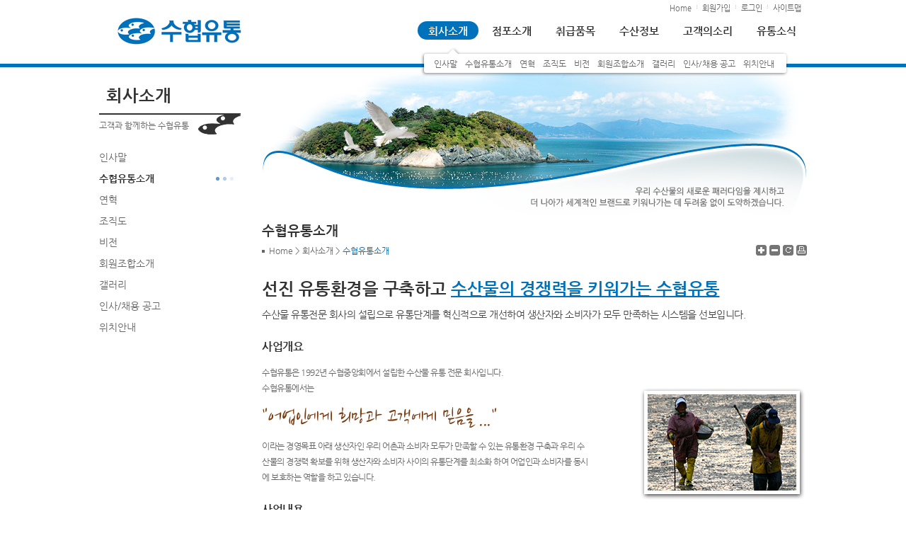

--- FILE ---
content_type: text/html;charset=euc-kr
request_url: https://www.shretail.co.kr/corp/introduce.jsp
body_size: 14182
content:













<!DOCTYPE html PUBLIC "-//W3C//DTD XHTML 1.0 Transitional//EN" "http://www.w3.org/TR/xhtml1/DTD/xhtml1-transitional.dtd">
<html xmlns="http://www.w3.org/1999/xhtml" xml:lang="ko" lang="ko">
<head>





<meta http-equiv="content-type" content="text/html; charset=euc-kr" />
<meta name="viewport" content="width=device-width, initial-scale=1.0, user-scalable=no, minimum-scale=1.0, maximum-scale=1.0" />
<meta http-equiv="X-UA-Compatible" content="IE=edge" />
<title>수협유통</title>
<link type="text/css" rel="stylesheet" href="/css/css.css" />
<link href="/javascript/video-js/video-js.css" rel="stylesheet" type="text/css" />
<script type="text/javascript" src="/javascript/jquery/common.js"></script>
<script type="text/javascript" src="/javascript/jquery/jquery-1.4.2.min.js"></script>
<script type="text/javascript" src="/javascript/jquery/jquery.MultiFile.pack.js"></script>
<script type="text/javascript" src="/javascript/jquery/jquery.formchecker.js"></script>
<script type="text/javascript" src="/javascript/zoom.js"></script>
<script type="text/javascript" src="/fckeditor/fckeditor.js"></script>


<script type="text/javascript" src="/javascript/video-js/video.js"></script>
<script type="text/javascript"> videojs.options.flash.swf = "/javascript/video-js/video-js.swf"; </script></head>
<body>
<ul id="skipnavi">
	<li><a href="#container">본문 바로가기</a></li>
	<li><a href="#bottom">하단 바로가기</a></li>
</ul>
<script type="text/javascript">
$(document).ready(function(){
	var menuList = $(".gnb > li");
	$.each($(menuList), function(idx, key){
		if($(key)){
			$(key).find("a:eq(0)").bind('mouseover focus', function(){
				$(".sub_gnb").css("display", "none");
				$(key).find(".sub_gnb").css("display", "block");
			});
		}
	});	
});
</script>
<div id="wrap">
	<div id="header" class="header_bar">
		<div class="box">
			<h1 class="logo"><a href="/"><img src="/images/common/logo.gif" alt="수협유통" /></a></h1>
			<h2 class="hide">상단 LNB 영역</h2>
			<ul class="lnb">
				<li><a href="/" class="lnb_nav">Home</a></li>
				
				<li><a href="/account/enroll.do" class="lnb_nav">회원가입</a></li>
				<li><a href="/account/login_form.do?returnUrl=" class="lnb_nav">로그인</a></li>
				
				
				<li class="noback"><a href="/sitemap/sitemap.jsp" class="lnb_nav">사이트맵</a></li>
			</ul>
			<h2 class="hide">상단 GNB 영역</h2>
			<ul class="gnb" id="nav">
				<li><a href="/corp/greetings.jsp" class="nav on">회사소개</a>
					<div class="sub_gnb" style="display:block;">
						<div class="arr" style="margin-left:40px;"><img src="/images/common/t_arr.png" alt="" /></div>
						<div class="f_l"><img src="/images/common/l_sgnb.png" alt="" /></div>
						<ul class="f_l sub_gnb_con">
							<li><a href="/corp/greetings.jsp" class="sub_nav">인사말</a></li>
							<li><a href="/corp/introduce.jsp" class="sub_nav">수협유통소개</a></li>
							<li><a href="/corp/years.jsp" class="sub_nav">연혁</a></li>
							<li><a href="/corp/organization.jsp" class="sub_nav">조직도</a></li>
							<li><a href="/corp/vision.jsp" class="sub_nav">비전</a></li>
							<!-- <li><a href="/corp/facility.jsp" class="sub_nav">시설현황</a></li> -->
							<li><a href="/board1/board_list_johap.do?id=johap&amp;listCount=1000&amp;orderBy=subject&amp;order=asc" class="sub_nav">회원조합소개</a></li>
							<li><a href="/board1/board_list_movie.do?id=movie" class="sub_nav">갤러리</a></li>
							<li><a href="/board1/board_list.do?id=recruit" class="sub_nav">인사/채용 공고</a></li>
							<li><a href="/corp/map.jsp" class="sub_nav">위치안내</a></li>
						</ul>
						<div class="f_l"><img src="/images/common/r_sgnb.png" alt="" /></div>
					</div>
				</li>  
				<li><a href="/board_store/board_list.do?id=store&amp;searchType=header&amp;searchKeyword=1&amp;orderBy=subject&amp;order=asc" class="nav ">점포소개</a></li>
				<li><a href="/board_product/board_list.do?id=products1&amp;listCount=9" class="nav ">취급품목</a>
					<div class="sub_gnb" style="margin-left:140px;display:none;">
						<div class="arr" style="margin-left:80px;"><img src="/images/common/t_arr.png" alt="" /></div>
						<div class="f_l"><img src="/images/common/l_sgnb.png" alt="" /></div>
						<ul class="f_l sub_gnb_con">
							<li><a href="/board_product/board_list.do?id=products1&amp;listCount=9" class="sub_nav">선어</a></li>
							<li><a href="/board_product/board_list.do?id=products2&amp;listCount=9" class="sub_nav">냉동물</a></li>
							<li><a href="/board_product/board_list.do?id=products3&amp;listCount=9" class="sub_nav">건어물</a></li>
							<li><a href="/board_product/board_list.do?id=present&amp;listCount=9" class="sub_nav">선물세트</a></li>
						</ul>
						<div class="f_l"><img src="/images/common/r_sgnb.png" alt="" /></div>
					</div>
				</li>
				<li><a href="/board1/board_list.do?id=susanfood" class="nav ">수산정보</a>
					<div class="sub_gnb" style="margin-left:180px;display:none;">
						<div class="arr" style="margin-left:130px;"><img src="/images/common/t_arr.png" alt="" /></div>
						<div class="f_l"><img src="/images/common/l_sgnb.png" alt="" /></div>
						<ul class="f_l sub_gnb_con">
							<li><a href="/board1/board_list.do?id=susanfood" class="sub_nav">수산FOOD</a></li>
							<li><a href="/board1/board_list.do?id=susanknowhow" class="sub_nav">생선구별법</a></li>
							<li><a href="/board1/board_list_month.do?id=susanfocus" class="sub_nav">이달의 수산물</a></li>
						</ul>
						<div class="f_l"><img src="/images/common/r_sgnb.png" alt="" /></div>
					</div>
				</li>
				<!-- 
				<li><a href="/price/today.jsp" class="nav ">유통가격정보</a>
					<div class="sub_gnb" style="margin-left:320px;display:none;">
						<div class="arr" style="margin-left:100px;"><img src="/images/common/t_arr.png" alt="" /></div>
						<div class="f_l"><img src="/images/common/l_sgnb.png" alt="" /></div>
						<ul class="f_l sub_gnb_con">
							<li><a href="/price/today.jsp" class="sub_nav">오늘의 가격</a></li>
							<li><a href="/price/week.jsp" class="sub_nav">주간가격동향</a></li>
						</ul>
						<div class="f_l"><img src="/images/common/r_sgnb.png" alt="" /></div>
					</div>
				</li>
				 -->
				
				<li><a href="/board1/board_list.do?id=client" class="nav ">고객의소리</a>
					<div class="sub_gnb" style="margin-left:150px;display:none;">
						<div class="arr" style="margin-left:250px;"><img src="/images/common/t_arr.png" alt="" /></div>
						<div class="f_l"><img src="/images/common/l_sgnb.png" alt="" /></div>
						<ul class="f_l sub_gnb_con">
							<li><a href="/board1/board_list.do?id=client" class="sub_nav">게시판</a></li>
							<li><a href="/board1/board_buyform.do?id=buyform" class="sub_nav">대량구매/급식관련문의</a></li>
							<li><a href="/board1/board_form_uneasy.do?id=uneasy" class="sub_nav">불편사항</a></li>
							<li><a href="/board1/board_list.do?id=cqna" class="sub_nav">Q&amp;A</a></li>
							<li><a href="/board1/board_corruption.do" class="sub_nav">부조리처리신고센터</a></li>							
						</ul>
						<div class="f_l"><img src="/images/common/r_sgnb.png" alt="" /></div>
					</div>
				</li>
				<li><a href="/board1/board_list_cal.do?id=calendar" class="nav ">유통소식</a>
					<div class="sub_gnb" style="margin-left:150px;display:none;">
						<div class="arr" style="margin-left:350px;"><img src="/images/common/t_arr.png" alt="" /></div>
						<div class="f_l"><img src="/images/common/l_sgnb.png" alt="" /></div>
						<ul class="f_l sub_gnb_con">
							<li><a href="/board1/board_list_cal.do?id=calendar" class="sub_nav">수협유통소식</a></li>
							<li><a href="/board1/board_list.do?id=marketing" class="sub_nav">홍보자료</a></li>
							<li><a href="/board1/board_list.do?id=notice" class="sub_nav">공지사항</a></li>
							<li><a href="/board1/board_list.do?id=raws" class="sub_nav">법규게시판</a></li>
							<li><a href="/board1/board_list_cowork.do?id=cowork" class="sub_nav">협력업체</a></li>
							<li><a href="/board1/board_list.do?id=member" class="sub_nav">직원게시판</a></li>
						</ul>
						<div class="f_l"><img src="/images/common/r_sgnb.png" alt="" /></div>
					</div>
				</li>
			</ul>
		</div>
	</div>
	<div id="container">
		<div class="box">
			<h2 class="hide">SNB 영역</h2>
			






<div class="cate">
	<div class="title">회사소개</div>
	<div class="tit_txt">고객과 함께하는 수협유통</div>
	<ul>
		<li ><a href="/corp/greetings.jsp" class="cate_nav"><span>인사말</span></a></li>
		<li class='on'><a href="/corp/introduce.jsp" class="cate_nav"><span>수협유통소개</span></a></li>
		<li ><a href="/corp/years.jsp" class="cate_nav"><span>연혁</span></a></li>
		<li ><a href="/corp/organization.jsp" class="cate_nav"><span>조직도</span></a></li>
		<li ><a href="/corp/vision.jsp" class="cate_nav"><span>비전</span></a></li>
		<!-- <li ><a href="/corp/facility.jsp" class="cate_nav"><span>시설현황</span></a></li> -->
		<li ><a href="/board1/board_list_johap.do?id=johap&amp;listCount=1000&amp;orderBy=subject&amp;order=asc" class="cate_nav"><span>회원조합소개</span></a></li>
		<li ><a href="/board1/board_list_movie.do?id=movie" class="cate_nav"><span>갤러리</span></a></li>
		<li ><a href="/board1/board_list.do?id=recruit" class="cate_nav"><span>인사/채용 공고</span></a></li>
		<li ><a href="/corp/map.jsp" class="cate_nav"><span>위치안내</span></a></li>
	</ul>
</div>
			<h2 class="hide">컨텐츠 영역</h2>
			<div class="contents">
				<h3 class="hide">서브페이지 비주얼 영역</h3>
				<div class="visual"><img src="../../images/corp/visual.jpg" alt="큰 바다의 새로운 시작! 수협유통 우리 수산물의 새로운 패러다임을 제시하고 더 나아가 세계적인 브랜드로 키워나가는 데 두려움 없이 도약하겠습니다." /></div>
				<h3 class="hide">타이틀 영역</h3>
				<div class="title">수협유통소개</div>
				<h3 class="hide">컨텐츠 위치 영역</h3>
				<div class="location">Home &gt; 회사소개 &gt; <span>수협유통소개</span></div>
				<h3 class="hide">본문 기능 영역</h3>
				





<ul class="zoom">
	<li><a href="javascript:zoomOut();" id="fontsize-larger"><img src="../../images/common/util_zoom_in.gif" alt="확대보기" /></a></li>
	<li><a href="javascript:zoomIn();" id="fontsize-smaller"><img src="../../images/common/util_zoom_out.gif" alt="축소보기" /></a></li>
	<li><a href="javascript:zoomReset();" id="fontsize-default" ><img src="../../images/common/util_zoom_reset.gif" alt="초기화" /></a></li>
	<li><a href="javascript:print();"><img src="../../images/common/util_print.gif" alt="프린트하기" /></a></li>
</ul>
				<h3 class="hide">본문 내용 영역</h3>
				<div class="content">
					<div class="box">
						<p class="con_tit">선진 유통환경을 구축하고 <span class="con_line">수산물의 경쟁력을 키워가는 수협유통</span></p>
						<p class="con_txt big">수산물 유통전문 회사의 설립으로 유통단계를 혁신적으로 개선하여 생산자와 소비자가 모두 만족하는 시스템을 선보입니다.</p>
						<p class="depth_tit c_b pt20">사업개요</p>
						<p class="c_b con_txt normal pt10 wid60">
						수협유통은 1992년 수협중앙회에서 설립한 수산물 유통 전문 회사입니다.<br />수협유통에서는<br /><span class="brush">"어업인에게 희망과 고객에게 믿음을 ..."</span><br />이라는 경영목표 아래 생산자인 우리 어촌과 소비자 모두가 만족할 수 있는 유통환경 구축과 우리 수산물의 경쟁력 확보를 위해 생산자와 소비자 사이의 유통단계를 최소화 하여 어업인과 소비자를 동시에 보호하는 역할을 하고 있습니다.  
						</p>
						<div class="depth_img"><img src="../../images/corp/introduce_img.png" alt="수협유통소개 비주얼" /></div>
						<p class="depth_tit c_b pt20">사업내용</p>
						<p class="depth_box normal c_b mt10">수협유통은 기존의 복잡한 유통단계를 단축하기 위해 수산물을 산지에서 대량 수매하여 자체 가공공장을 통해 직접 가공한 후 저렴한 가격으로 소비자에게 공급하고 있습니다.<br />또한, 바다마트(회상)를 운영함으로써 수산물 소비촉진과 식생활 개선으로 국민건강증진에 크게 기여하고 있습니다.</p>
						<p class="depth_tit c_b pt20">사업역할</p>
						<div class="c_b mt10"><img src="../../images/corp/introduce_graph.gif" alt="수산물 경쟁력 확보를 위한 유통단계의 최소화 - 어업인의 소득증대, 원활한 수산물 수급조절, 소비자 권익보호" /></div>
						<div class="c_b">&nbsp;</div>
					</div>
				</div>
			</div>
		</div>
	</div>

	<div id="bottom">
		<div class="box">
			<div class="logo"><img src="/images/common/b_logo.gif" alt="수협유통" /></div>
			<h2 class="hide">하단 LNB 영역</h2>
			<ul class="lnb">
				<li><a href="/member/clause.jsp" class="lnb_nav">이용약관</a></li>
				<li><a href="/member/policy.jsp" class="lnb_nav"><strong class="orange">개인정보처리방침</strong></a></li>
				<li class="noback"><a href="/member/email_rule.jsp" class="lnb_nav">이메일무단수집거부</a></li>
			</ul>
			<h2 class="hide">하단 카피라이트 영역</h2>
			<!-- <p>경기도 광주시 경충대로 1507-6 (쌍령동)	    대표이사 : 현기현
			사업자등록번호 : 312-81-15986     T.02-405-8303	F.02-406-8303</p> -->
			<address><img src="/images/common/address.jpg" alt="우) 464-130 경기도 광주시 경충대로 1507-6(쌍령동) 대표이사 : 현기헌 사업자등록번호 : 312 - 81 - 15986  T. 031)761-8663~6  F. 031)767-8820 Copyright 2013 suhyup clrculation all rights reserved." /></address>
			<!-- <address><img src="/images/common/address.gif" alt="우) 464-130 경기도 광주시 경충대로 1507-6(쌍령동) 대표이사 : 현기헌 사업자등록번호 : 312 - 81 - 15986  T. 031)761-8663~6  F. 031)767-8820 Copyright 2013 suhyup clrculation all rights reserved." /></address> -->
			<h2 class="hide">하단 파트너 로고 영역</h2>
			<ul class="copy_logo">
				<li><a href="http://www.suhyup.co.kr" title="수협중앙회 바로가기" target="_blank"><img src="/images/common/copy_logo01.gif" alt="수협중앙회" /></a></li>
				<li><a href="http://www.mof.go.kr" title="해양수산부 바로가기" target="_blank"><img src="/images/common/copy_logo02.gif" alt="해양수산부" /></a></li>
				<li><a href="http://www.shshopping.co.kr" title="SH 수협쇼핑 바로가기" target="_blank"><img src="/images/common/copy_logo03.gif" alt="SH 수협쇼핑" /></a></li>
			</ul>
		</div>
	</div>
</div>	

</body>
</html>

--- FILE ---
content_type: text/css
request_url: https://www.shretail.co.kr/css/css.css
body_size: 29065
content:
@charset "euc-kr";
@import "./common.css";
@import "./nanum.css";
/* ZIP Code */
#zip_container .box .contents .content .bbs_base { clear:both; width:100%; border-top:2px solid #333; border-bottom:1px solid #bbb; }
#zip_container .box .contents .content .bbs_base th { line-height:40px; height:40px; font-size:0.865em; color:#333; font-weight:normal; font-family:'NanumGothicBoldWeb'; border-bottom:1px dotted #bbb; background-color:#f6f5f4; }
#zip_container .box .contents .content .bbs_base td { line-height:40px; height:40px; color:#666; font-family:'NanumGothicWeb'; background-color:#fff; border-bottom:1px dotted #bbb; font-size:0.75em; }
#zip_container .box .contents .content .bbs_base .pad { padding:10px; }
#zip_container .box .contents .content .bbs_base input { border:1px solid #bbb; }

/* CSS Document */
#skipnavi { left:0; position:absolute; top:0; width:100%; z-index:9999; }
#skipnavi li {left:0; position:absolute; top:0; width:100%; z-index:9999; }
#skipnavi a { display:block; font-size:0; height:1px; margin-bottom:-1px; overflow:hidden; text-decoration:none; width:1px; }
#skipnavi a:active, #skipnavi a:focus { background:none repeat scroll 0 0 #eee; font-size:1em; height:auto; padding:5px 0; text-align:center; width:100%; font-family:'NanumGothicWeb'; }
#wrap { width:100%; height:100%; }
/* header */
#header { clear:both; }
#header .box { width:1000px; height:90px; margin:0px auto; }
#header .box .logo { float:left; margin:25px; }
#header .box .lnb { float:right; height:25px; }
#header .box .lnb li { display:inline; background:url('../images/common/dot_line.gif') no-repeat right; }
#header .box .lnb .noback { background:none; }
a.lnb_nav, a:link.lnb_nav, a:visited.lnb_nav { color:#666; text-decoration:none; font-family:'NanumGothicWeb'; font-size:0.70em; line-height:24px; padding:0 8px 0 3px; }
.orange {color:#f50; }
a:hover.lnb_nav { color:#333; text-decoration:underline; font-family:'NanumGothicWeb'; font-size:0.70em; line-height:24px; padding:0 8px 0 3px; }
#header .box .gnb { clear:right; float:right; padding-top:10px; height:40px; }
#header .box .gnb li { display:inline; }
#header .box .gnb .on { background-color:#0072bb; border-radius:15px; color:#fff; }
a.nav, a:link.nav, a:visited.nav { color:#333; text-decoration:none; font-family:'NanumGothicBoldWeb'; font-size:0.95em; padding:5px 15px 4px 15px; }
a:hover.nav { color:#fff; font-family:'NanumGothicBoldWeb'; font-size:0.95em; background-color:#0072bb; border-radius:15px; padding:5px 15px 4px 15px; }
#header .box .gnb .sub_gnb { position:absolute; margin-top:10px; z-index:10;}
#header .box .gnb .sub_gnb .arr { position:absolute; }
#header .box .gnb .sub_gnb .sub_gnb_con { height:45px; background:url('../images/common/c_sgnb.png') repeat-x; }
#header .box .gnb .sub_gnb .sub_gnb_con li { float:left; margin-top:15px; }
a.sub_nav, a:link.sub_nav, a:visited.sub_nav { color:#666; text-decoration:none; font-family:'NanumGothicWeb'; font-size:0.75em; line-height:24px; padding:0 8px 0 3px; }
a:hover.sub_nav { color:#0072bb; text-decoration:underline; font-family:'NanumGothicWeb'; font-size:0.75em; line-height:24px; padding:0 8px 0 3px; }
.header_bar { width:100%; border-bottom:5px solid #0072bb; }
/* container main visibility:hidden; */
#container { clear:both; }
#container .m_visual { width:100%; height:380px; }
#container .m_visual .visual_img01 { height:380px; background:url('../images/main/m_visual01.jpg') no-repeat center; }
#container .m_visual .visual_img02 { height:380px; background:url('../images/main/m_visual02.jpg') no-repeat center; }
#container .m_visual .visual_img03 { height:380px; background:url('../images/main/m_visual03.jpg') no-repeat center; }
#container .m_visual .control { position:relative; left:50%; margin:-40px 0 0 -450px; }
#container .m_visual .control li { display:inline; }
#container .m_contents { clear:both; width:100%; /* border-top:1px solid #bbb; */}
#container .m_contents .m_box { width:1000px; height:180px; margin:0px auto; }
#container .m_contents .m_box .m_bbs { float:left; width:400px; height:30px; border-right:1px solid #bbb; margin-top:0px; }
#container .m_contents .m_box .m_bbs li { float:left; font-family:'NanumGothicBoldWeb'; font-size:0.865em; margin-top:7px; }
#container .m_contents .m_box .m_bbs .on { background-color:#304bd3; color:#fff; padding:6px 15px; color:#fff; }
#container .m_contents .m_box .m_bbs .off { background-color:#fff; color:#333; padding:6px 15px; color:#333; }
#container .m_contents .m_box .m_bbs .list { position:absolute; width:360px; height:128px; margin:5px 0 0 0px;/* border-left:1px solid #bbb;*/ border-right:1px solid #bbb; padding:10px 20px; }
#container .m_contents .m_box .m_bbs .list ul { clear:both; }
#container .m_contents .m_box .m_bbs .list ul li { height:24px; line-height:24px; }
#container .m_contents .m_box .m_bbs .list .subject { clear:left; float:left; color:#666; font-family:'NanumGothicWeb'; }
#container .m_contents .m_box .m_bbs .list .date { clear:right; float:right; color:#5b79d2; font-family:'NanumGothicWeb'; }
#container .m_contents .m_box .m_bbs .more { position:absolute; margin:-15px 0 0 340px; color:#333; font-family:'NanumGothicBoldWeb'; font-size:0.865em; }
#container .m_contents .m_box .m_link { float:left; width:360px; height:180px; border-right:1px solid #bbb; margin:-1px 0 0 0px;overflow:hidden;}
#container .m_contents .m_box .m_link .pd { clear:both;position:relative; }
#container .m_contents .m_box .m_link .pd ul { margin:15px; }
#container .m_contents .m_box .m_link .pd ul li { line-height:18px; }
#container .m_contents .m_box .m_link .pd .pd_tit { color:#304bd3; font-family:'NanumGothicBoldWeb'; font-size:0.95em; }
#container .m_contents .m_box .m_link .pd .pd_txt { color:#666; font-family:'NanumGothicWeb'; font-size:0.75em; }
#container .m_contents .m_box .m_link .pd .pd_btn { margin:-5px 0 0 5px; }
#container .m_contents .m_box .m_link .pd .pd_img01 { position:absolute; top:0px; right:8px;}
#container .m_contents .m_box .m_link .pd .pd_img02 { position:absolute;top:0px; right:8px; }
#container .m_contents .m_box .m_today { float:left; width:236px; height:180px; border-right:1px solid #bbb; margin-top:-1px; }
#container .m_contents .m_box .m_today .title { height:30px; background:url('../images/common/arr.gif') no-repeat 220px 12px; background-color:#354ba5; line-height:30px; color:#fff; font-family:'NanumGothicWeb'; font-size:0.75em; padding-left:10px; }
#container .m_contents .m_box .m_today .title span { color:#a3b3f7; }
#container .m_contents .m_box .m_today .list { position:absolute; width:216px; height:130px; padding:10px; background-color:#5775cb; }
#container .m_contents .m_box .m_today .list table { width:100%; text-align:center; }
#container .m_contents .m_box .m_today .list table thead {}
#container .m_contents .m_box .m_today .list table tbody {}
#container .m_contents .m_box .m_today .list table th { color:#fff; font-family:'NanumGothicBoldWeb'; font-size:0.75em; line-height:30px; }
#container .m_contents .m_box .m_today .list table td { color:#fff; font-family:'NanumGothicWeb'; font-size:0.75em; line-height:26px; }
a.dep_link, a:link.dep_link, a:visited.dep_link { color:#fff; text-decoration:none; display:block; }
a:hover.dep_link { color:#fff; text-decoration:none; display:block; }
#container .m_contents .bn { width:1000px; margin:-1px auto; }
#container .m_contents .bn li { float:left; }
#container .box { width:1000px; margin:0px auto; }
#container .box .cate { float:left; width:200px; }
#container .box .cate .title { color:#333; font-family:'NanumGothicBoldWeb'; font-size:1.5em; line-height:40px; border-bottom:2px solid #333; padding:20px 0 5px 10px; }
#container .box .cate .tit_txt { height:30px; color:#666; font-family:'NanumGothicWeb'; line-height:30px; font-size:0.75em; background:url('../images/common/cate_bg.gif') no-repeat right top; }
#container .box .cate ul { margin:15px 0; }
#container .box .cate ul li {  font-size:0.865em; }
#container .box .cate .on { background:url('../images/common/cate_bg_dot.gif') no-repeat 165px 13px; }
#container .box .cate .on span { font-family:'NanumGothicBoldWeb'; color:#333; line-height:30px; }
a.cate_nav, a:link.cate_nav, a:visited.cate_nav { color:#666; font-family:'NanumGothicWeb'; text-decoration:none; line-height:30px; }
a:hover.cate_nav { color:#333; text-decoration:underline; line-height:30px; font-family:'NanumGothicBoldWeb'; }
#container .box .contents { float:right; width:770px; } 
#container .box .contents .title { float:left; color:#333; font-family:'NanumGothicBoldWeb'; font-size:1.2em; line-height:40px; }
#container .box .contents .location { clear:left; color:#666; font-family:'NanumGothicWeb'; font-size:0.75em; line-height:18px; background:url('../images/common/nemo_dot.gif') no-repeat 0 8px; padding-left:10px; }
#container .box .contents .location span { color:#0072bb; }
#container .box .contents .zoom { float:right; margin-top:-20px; }
#container .box .contents .zoom li { display:inline; }
#container .box .contents .content { clear:both; width:100%; padding:20px 0; }
#container .box .contents .content .ready { width:100%; padding:60px 0; color:#666; font-family:'NanumGothicWeb'; font-size:0.75em; text-align:center; border:1px solid #bbb; line-height:24px; }
#container .box .contents .content .tb_base { clear:both; width:100%; border-top:2px solid #333; border-bottom:1px solid #bbb; margin:10px 0; }
#container .box .contents .content .tb_base thead th { font-family:'NanumGothicBoldWeb'; line-height:40px; font-size:0.865em; background-color:#f6f5f4; }
#container .box .contents .content .tb_base tbody th { font-family:'NanumGothicWeb'; line-height:30px; font-size:0.75em; }
#container .box .contents .content .tb_base td { line-height:30px; color:#666; font-family:'NanumGothicWeb'; background-color:#fff; font-size:0.75em; border-bottom:1px dotted #bbb; }
#container .box .contents .content .tb_base input { padding-left:10px; }
#container .box .contents .content .tb_year { clear:both; width:100%; border-top:1px dotted #bbb; border-bottom:1px dotted #bbb; margin:20px 0; }
#container .box .contents .content .tb_year thead th { line-height:40px; height:40px; font-size:0.865em; background-color:#f6f5f4; }
#container .box .contents .content .tb_year tbody th { line-height:26px; height:26px; font-size:0.75em; }
#container .box .contents .content .tb_year th { font-family:'NanumGothicBoldWeb'; }
#container .box .contents .content .tb_year td { line-height:26px; height:26px; color:#666; font-family:'NanumGothicWeb'; background-color:#fff; font-size:0.75em; }
#container .box .contents .content .tb_year .num_year { color:#669acc; font-size:0.95em; font-weight:bold; text-align:center; border-right:1px solid #c7ddf5; }
#container .box .contents .content .tb_year .num_month { color:#b9b9b9; font-size:0.75em; font-weight:bold; text-align:center; }
#container .box .contents .content .bbs_base { clear:both; width:100%; border-top:2px solid #333; border-bottom:1px solid #bbb; }
#container .box .contents .content .bbs_base th { line-height:40px; height:40px; font-size:0.865em; color:#333; font-weight:normal; font-family:'NanumGothicBoldWeb'; border-bottom:1px dotted #bbb; background-color:#f6f5f4; }
#container .box .contents .content .bbs_base td { line-height:40px; height:40px; color:#666; font-family:'NanumGothicWeb'; background-color:#fff; border-bottom:1px dotted #bbb; font-size:0.75em; }
#container .box .contents .content .bbs_base .pad { padding:10px; }
#container .box .contents .content .bbs_base input { border:1px solid #bbb; }
#container .box .contents .content .calendar_base { clear:both; width:100%; border-top:2px solid #7299c0; }
#container .box .contents .content .calendar_base th { line-height:40px; height:40px; font-size:0.75em; color:#333; font-weight:normal; font-family:'NanumGothicBoldWeb'; border:1px solid #bbb; background-color:#f6f5f4; }
#container .box .contents .content .calendar_base td { vertical-align:top; line-height:20px; height:80px; color:#666; font-family:'NanumGothicWeb'; background-color:#fff; border:1px solid #bbb; font-size:0.75em; }
#container .box .contents .content .calendar_base .off { color:#999; }
#container .box .contents .content .calendar_base .on { color:#f26522; font-weight:bold; font-size:1.2em; }
#container .box .contents .content .calendar_base .sun { color:#ed1c24; }
#container .box .contents .content .calendar_base .sat { color:#709ac2; }
#container .box .contents .content .calendar_base span { float:right; margin:7px 7px 0 0; }
#container .box .contents .content .calendar_base .calendar_txt { position:absolute; margin-left:10px; width:55px; text-align:left;overflow:hidden; white-space:nowrap;}
#container .box .contents .content textarea { border:1px solid #bbb; padding:10px; }
#container .box .contents .content .line { clear:both; width:100%; border-top:1px solid #bbb;}
#container .box .contents .content .paging { clear:both; width:50%; float:left; height:50px; margin-top:20px; }
#container .box .contents .content .paging p { float:left; margin:3px 10px; }
#container .box .contents .content .paging .num_line { float:left; }
#container .box .contents .content .paging .num_line li { display:inline; }
#container .box .contents .content .bbs_search { float:right; margin-bottom:20px; }
#container .box .contents .content .bbs_search li { display:inline; }
#container .box .contents .content .bbs_search select { border:1px solid #bbb; width:100px; height:30px; padding:5px 0; vertical-align:middle; font-family:'NanumGothicWeb'; font-size:0.75em; }
#container .box .contents .content .bbs_search input { border:1px solid #bbb; width:150px; height:28px; line-height:28px; vertical-align:middle; font-family:'NanumGothicWeb'; font-size:0.75em; }
#container .box .contents .content .bbs_search button { padding:8px 15px; vertical-align:middle; font-family:'NanumGothicBoldWeb'; color:#fff; font-size:0.75em; background-color:#0563B3; cursor:pointer; border:0px; }
#container .box .contents .content .bbs_btn { float:right; margin:10px 0; }
#container .box .contents .content .form_btn { clear:both; text-align:center; margin:10px 0; }
.bbs_list_link img { margin-top:15px; /*margin-top:5px; _margin-top:5px;*/ }
a.bbs_link, a:link.bbs_link, a:visited.bbs_link { color:#666; text-decoration:none; font-size:0.75em; font-family:'NanumGothicWeb'; cursor:pointer; }
a.bbs_link:hover { text-decoration:underline; font-size:0.75em; font-family:'NanumGothicWeb'; cursor:pointer; }
a.bbs_num, a:link.bbs_num, a:visited.bbs_num  { color:#666; text-decoration:none; font-size:0.75em; font-family:'NanumGothicWeb'; padding:2px 6px; cursor:pointer; }
a.bbs_num:hover { text-decoration:none; font-size:0.75em; color:#fff; font-family:'NanumGothicWeb'; background-color:#333; padding:2px 6px; cursor:pointer; }
#container .box .contents .content .box { clear:both; width:100%; }
#container .box .contents .content .box dl { margin:10px 0; }
#container .box .contents .content .box dl dt { font-size:0.865em; font-family:'NanumGothicWeb'; }
#container .box .contents .content .box dl dd { font-size:0.75em; font-family:'NanumGothicWeb'; line-height:22px; }
#container .box .contents .content .box .brush { font-family:'NanumBrushWeb'; color:#7b3d11; font-size:2.5em; line-height:60px; }
#container .box .contents .content .con_tit { clear:both; padding:10px 0; font-family:'NanumGothicBoldWeb'; color:#333; font-size:1.5em; letter-spacing:-0.5px; line-height:30px; }
#container .box .contents .content .con_stit { clear:both; font-family:'NanumGothicBoldWeb'; font-size:0.95em; letter-spacing:-0.5px; line-height:26px; }
#container .box .contents .content .con_line {  text-decoration:underline; color:#0072bb; }
#container .box .contents .content .con_blue {  color:#0072bb; }
#container .box .contents .content .con_txt { font-family:'NanumGothicWeb'; line-height:22px; letter-spacing:-0.5px; }
#container .box .contents .content .big { font-size:0.865em; color:#444; }
#container .box .contents .content .normal { font-size:0.75em; color:#666; }
#container .box .contents .content .depth_img { position:absolute; margin:-150px 0 0 520px; }
#container .box .contents .content .depth_tit { font-family:'NanumGothicBoldWeb'; color:#333; font-size:1.0em; letter-spacing:-0.5px; line-height:30px; }
#container .box .contents .content .depth_txt { font-family:'NanumGothicWeb'; line-height:22px; letter-spacing:-0.5px; font-size:0.75em; font-family:'NanumGothicWeb'; color:#666; }
#container .box .contents .content .depth_box { font-family:'NanumGothicWeb'; line-height:22px; letter-spacing:-0.5px; border:1px solid #bbb; background-color:#f7f6f5; padding:10px; }
#container .box .contents .content .part_img { clear:both; }
#container .box .contents .content .box .vision_box { clear:both; }
#container .box .contents .content .box .vision_box dl { float:left; width:30%; border:1px solid #bbb; margin-left:15px; height:110px; }
#container .box .contents .content .box .vision_box dl dt { color:#fff; background-color:#333; padding:5px; }
#container .box .contents .content .box .vision_box dl dd { padding:5px; color:#666; }
#container .box .contents .content .box .tab_facility { position:absolute; }
#container .box .contents .content .box .tab_facility .on { background-color:#3a88c8; border:1px solid #3a88c8; }
#container .box .contents .content .box .tab_facility input { background-color:#999; border:1px solid #999; width:50px; height:50px; color:#fff; font-family:'NanumGothicBoldWeb'; font-size:1.5em; cursor:pointer; }
#container .box .contents .content .box .movie_player { clear:both; float:left; width:480px; height:320px; border:1px solid #bbb; padding:1px; }
#container .box .contents .content .box .subtitles { position:absolute; width:220px; margin-left:520px; }
#container .box .contents .content .box .subtitles .list { border:1px solid #bbb; width:100%; height:262px; padding:10px; font-family:'NanumGothicWeb'; line-height:22px; letter-spacing:-0.5px; font-size:0.75em; overflow-x:hidden; color:#666; }
#container .box .contents .content .box .mv_list { clear:both; width:100%; height:150px; border-top:1px dotted #bbb; border-bottom:1px dotted #bbb; }
#container .box .contents .content .box .mv_list li { float:left; text-align:center; font-family:'NanumGothicWeb'; line-height:40px; letter-spacing:-0.5px; font-size:0.75em; color:#666; margin-left:38px; }
#container .box .contents .content .box .map_api { width:100%; height:350px; border:1px solid #bbb; }
#container .box .contents .content .box .m_tel { color:#0072bb; }
#container .box .contents .content .box .car_line {}
#container .box .contents .content .box .car_line li { display:inline; font-family:'NanumGothicWeb'; line-height:22px; letter-spacing:-0.5px; font-size:0.75em; color:#666;  background:url('../images/common/arr_r.png') no-repeat right; padding-right:20px; }
#container .box .contents .content .box .car_line .b_c { background:none; }
#container .box .contents .content .box .tab_base { clear:both; width:100%; border-bottom:1px solid #bbb; height:24px; }
#container .box .contents .content .box .tab_base li { display:inline; margin-left:-6px; }
#container .box .contents .content .box .tab_base .on { color:#fff; background-color:#5a6674; padding:7px 20px; }
a.tab_link, a:link.tab_link, a:visited.tab_link { color:#666; text-decoration:none; font-size:0.75em; font-family:'NanumGothicWeb'; padding:7px 20px; cursor:pointer; background-color:#fff; border:1px solid #bbb; }
a.tab_link:hover { text-decoration:none; font-size:0.75em; color:#fff; font-family:'NanumGothicWeb'; background-color:#5a6674; padding:7px 20px; cursor:pointer; }
#container .box .contents .content .box .chk_year { position:absolute; margin:-25px 0 0 670px; }
#container .box .contents .content .box .chk_year select { border:1px solid #bbb; width:100px; height:30px; padding:5px 0; vertical-align:middle; font-family:'NanumGothicWeb'; font-size:0.75em; }
#container .box .contents .content .box .month_img { width:100%; text-align:center; margin:30px 0; }
#container .box .contents .content .box .month_img img { border:1px solid #bbb; }
#container .box .contents .content .box .area_map { float:left; width:250px; }
#container .box .contents .content .box .area_map .map { width:250px; height:360px; background:url('../images/agent/map.jpg') no-repeat center; }
#container .box .contents .content .box .area_map .map .agent01 { position:absolute; margin:45px 0 0 50px; }
#container .box .contents .content .box .area_map .map .agent02 { position:absolute; margin:100px 0 0 100px; }
#container .box .contents .content .box .area_map .map .agent03 { position:absolute; margin:130px 0 0 50px; }
#container .box .contents .content .box .area_map .map .agent04 { position:absolute; margin:180px 0 0 50px; }
#container .box .contents .content .box .area_map .map .agent05 { position:absolute; margin:220px 0 0 50px; }
#container .box .contents .content .box .area_map .map .agent06 { position:absolute; margin:290px 0 0 40px; }
#container .box .contents .content .box .area_map .map .agent07 { position:absolute; margin:60px 0 0 150px; }
#container .box .contents .content .box .area_map .map .agent08 { position:absolute; margin:150px 0 0 150px; }
#container .box .contents .content .box .area_map .map .agent09 { position:absolute; margin:200px 0 0 150px; }
#container .box .contents .content .box .area_map .map input { width:75px; height:31px; border:0px; cursor:pointer; padding:0 0 10px 0; color:#fff; font-family:'NanumGothicWeb'; }
#container .box .contents .content .box .area_map .map .on { background:url('../images/common/balloon_on.png') no-repeat; }
#container .box .contents .content .box .area_map .map .off { background:url('../images/common/balloon.png') no-repeat; }
#container .box .contents .content .box .layer_corp { position:absolute; top:422px; width:462px; height:348px; background-color:#fff; border-top:2px solid #333; border-bottom:1px solid #bbb; border-left:1px solid #bbb; border-right:1px solid #bbb; }
#container .box .contents .content .box .layer_corp .title { font-family:'NanumGothicBoldWeb'; color:#333; font-size:1.2em; letter-spacing:-0.5px; line-height:30px; margin:15px; }
#container .box .contents .content .box .layer_corp .close { position:absolute; margin:10px 0 0 428px; }
#container .box .contents .content .box .layer_corp .corp_img { margin-left:15px; }
#container .box .contents .content .box .layer_corp .corp_img img { padding:5px; border:1px solid #bbb; }
#container .box .contents .content .box .layer_corp .contxt dl { margin:5px 10px; border-bottom:1px dotted #bbb; color:#666; letter-spacing:-0.5px; }
#container .box .contents .content .box .layer_corp .contxt dl dt { color:#333; font-size:0.75em; line-height:26px; }
#container .box .contents .content .box .layer_corp .contxt dl dd { color:#666; font-size:0.75em; line-height:26px; }
#container .box .contents .content .box .layer_intro { position:absolute; top:422px; width:462px; height:348px; background-color:#fff; border-top:2px solid #333; border-bottom:1px solid #bbb; border-left:1px solid #bbb; border-right:1px solid #bbb; }
#container .box .contents .content .box .layer_intro .title { font-family:'NanumGothicBoldWeb'; color:#333; font-size:1.2em; letter-spacing:-0.5px; line-height:30px; margin:15px; }
#container .box .contents .content .box .layer_intro .close { position:absolute; margin:10px 0 0 428px; }
#container .box .contents .content .box .layer_intro .corp_img { width:170px; margin-left:15px; }
#container .box .contents .content .box .layer_intro .corp_img img { padding:5px; border:1px solid #bbb; }
#container .box .contents .content .box .layer_intro .conint { width:240px; height:250px; overflow-x:hidden; font-family:'NanumGothicWeb'; color:#666; font-size:0.75em; line-height:26px; padding:10px; border:1px solid #bbb; margin-right:10px; }
#container .box .contents .content .box .layer_map { position:absolute; top:422px; width:462px; height:348px; background-color:#fff; border-top:2px solid #333; border-bottom:1px solid #bbb; border-left:1px solid #bbb; border-right:1px solid #bbb; }
#container .box .contents .content .box .layer_map .title { font-family:'NanumGothicBoldWeb'; color:#333; font-size:1.2em; letter-spacing:-0.5px; line-height:30px; margin:15px; }
#container .box .contents .content .box .layer_map .close { position:absolute; margin:10px 0 0 428px; }
#container .box .contents .content .box .layer_map .map_api { width:432px; height:170px; margin-left:15px; }
#container .box .contents .content .box .layer_map .map_con { clear:both; margin:10px 0 0 15px; width:412px; height:65px; overflow-x:hidden; border:1px solid #bbb; padding:10px; }
#container .box .contents .content .box .month_control { clear:both; }
#container .box .contents .content .box .month_control li { float:left; margin-left:5px; }
#container .box .contents .content .box .item_tit { float:left; margin-top:20px; }
#container .box .contents .content .box .item_vtit { clear:both; padding:10px 0; font-family:'NanumGothicBoldWeb'; color:#333; font-size:1.2em; letter-spacing:-0.5px; line-height:30px; border-bottom:1px dotted #bbb; }
#container .box .contents .content .box .info_detail { clear:both; height:200px; margin:20px 0; border-bottom:1px dotted #bbb; }
#container .box .contents .content .box .detail_txt { clear:both; padding-bottom:20px; }
#container .box .contents .content .box .vimg { float:left; width:40%; }
#container .box .contents .content .box .vimg img { width:250px; }
#container .box .contents .content .box .pd_info { float:right; width:60%; }
#container .box .contents .content .box .pd_info ul {}
#container .box .contents .content .box .pd_info ul li { font-family:'NanumGothicWeb'; color:#666; font-size:0.75em; line-height:26px; }
#container .box .contents .content .box .pd_info .vbtn { clear:both; margin-top:10px; }
#container .box .contents .content .box .item_list { clear:both; width:100%; border-top:1px dotted #bbb; }
#container .box .contents .content .box .item_list ul { border-bottom:1px dotted #bbb; height:220px; }
#container .box .contents .content .box .item_list ul li { float:left; margin:20px 23px; text-align:center; font-family:'NanumGothicWeb'; line-height:40px; letter-spacing:-0.5px; font-size:0.75em; color:#666;   width:210px; height:150px;}
#container .box .contents .content .layer_viewer { position:absolute; border:5px solid #333; width:450px; height:450px; }
#container .box .contents .content .layer_viewer .close { position:absolute; margin:10px 0 0 410px; }
#container .box .contents .content .layer_viewer .viewer_list { position:absolute; margin:380px 0 0 10px; }
#container .box .contents .content .layer_viewer .viewer_list li { float:left; margin-left:10px; }
#container .box .contents .content .layer_viewer .viewer_list img { width:50px; border:1px solid #fff; }
#container .box .contents .content .link_all { clear:both; }
#container .box .contents .content .link_all .site_tit { clear:both; display:block; font-family:'NanumGothicBoldWeb'; color:#333; font-size:1.0em; letter-spacing:-0.5px; border-bottom:1px dotted #bbb; line-height:26px; padding:5px 0;}
#container .box .contents .content .link_all ul { clear:both; margin:20px 0; }
#container .box .contents .content .link_all ul li { display:inline; background:url('../images/common/dot_line.gif') no-repeat right; }
#container .box .contents .content .link_all .noback { background:none; }
#container .box .blind_txt { border:1px solid #bbb; width:750px; height:500px; padding:20px; font-family:'NanumGothicWeb'; line-height:22px; letter-spacing:-0.5px; font-size:0.75em; color:#666; }
/* bottom */
#bottom { clear:both; width:100%; /* border-top:1px solid #bbb;  */}
#bottom .box { width:1000px; margin:0px auto; }
#bottom .box .logo { float:left; margin:30px; }
#bottom .box .lnb { float:left; height:25px; margin-top:2px; }
#bottom .box .lnb li { display:inline; background:url('../images/common/dot_line.gif') no-repeat right; }
#bottom .box .lnb .noback { background:none; }
#bottom .box address { position:absolute; margin:35px 0 0 183px; }
#bottom .box .copy_logo { float:right; margin-top:30px; }
#bottom .box .copy_logo li { display:inline; margin:0 10px; }

/*부조리처리신고센터*/
#container .box .contents .content .corruption_tit { padding:10px 0; font-family:'NanumGothicWeb'; color:#333; font-size:1.5em; letter-spacing:-0.5px; line-height:30px; }
#container .box .contents .content .corruption_tit .blue {color:#0172bb; font-weight:bold;  }

.corruption {line-height: 1.6em;}
.corruption dt{font-family:'NanumGothicBoldWeb'; color:#333;  line-height: 2.8em;}
.corruption dd{ font-size:0.9em; color:#666; padding-left: 2em; text-indent: -1.5em;}
.corruption_btn_area {font-size:0.8em; color:#333;  text-align:right;}
.corruption_btn_area button {font-size:1em; }

--- FILE ---
content_type: text/css
request_url: https://www.shretail.co.kr/css/common.css
body_size: 7890
content:
@charset "euc-kr";
/* CSS Document */
html { overflow:scroll; overflow-x:hidden; }
body { height:100%; margin:0px; padding:0px; }
h1, h2, h3, h4, h5, h6, div, p, span, dl, dt, dd, ul, li, table, thead, tbody, tfoot, tr, td, caption, button, form { padding:0px; margin:0px; }
frame, iframe { border:none; }
fieldset { border:0px; margin:0px; padding:0px; }
legend { display:none; }
img { border:none; vertical-align:middle; }
ol { margin:0px; padding:0 0 0 35px; }
ol li { margin:0px;padding:0px; }
ul { list-style:none; }
table { border-collapse:collapse; border:0px; }
caption { display:none; }
select, input, textarea {vertical-align:middle;}
br { letter-spacing:0px; }
a, a:link, a:visited { color:#666; text-decoration:none; }
a:hover { color:#df2428; text-decoration:underline; }
hr { display:none; clear:both; }
strong { font-weight:bold; }
/* elliment */
.red { color:#ff2500; }
.sky { color:#709ac2; }
.wid10 { width:10%; }
.wid20 { width:20%; }
.wid30 { width:30%; }
.wid40 { width:40%; }
.wid45 { width:45%; }
.wid50 { width:50%; }
.wid60 { width:60%; }
.wid70 { width:70%; }
.wid80 { width:80%; }
.wid90 { width:90%; }
.wid100 { width:100%; }
.mt10 { margin-top:10px; }
.mt20 { margin-top:20px; }
.mt30 { margin-top:30px; }
.mt40 { margin-top:40px; }
.mt50 { margin-top:50px; }
.ml10 { margin-left:10px; }
.ml20 { margin-left:20px; }
.ml30 { margin-left:30px; }
.ml40 { margin-left:40px; }
.ml50 { margin-left:50px; }
.ml60 { margin-left:60px; }
.ml70 { margin-left:70px; }
.ml80 { margin-left:80px; }
.ml90 { margin-left:90px; }
.ml100 { margin-left:100px; }
.mr10 { margin-right:10px; }
.mr20 { margin-right:20px; }
.mr30 { margin-right:30px; }
.mr40 { margin-right:40px; }
.mr50 { margin-right:50px; }
.pt10 { padding-top:10px; }
.pt20 { padding-top:20px; }
.pt30 { padding-top:30px; }
.pt40 { padding-top:40px; }
.pt50 { padding-top:50px; }
.pl10 { padding-left:10px; }
.pl20 { padding-left:20px; }
.pl30 { padding-left:30px; }
.pl40 { padding-left:40px; }
.pl50 { padding-left:50px; }
.pr10 { padding-right:10px; }
.pr20 { padding-right:20px; }
.pr30 { padding-right:30px; }
.pr40 { padding-right:40px; }
.pr50 { padding-right:50px; }
.b_c { background:none; border:none; }
.f_l { float:left; }
.f_r { float:right; }
.t_c { text-align:center; }
.t_l { text-align:left; }
.t_r { text-align:right; }
.v_a { vertical-align:middle; }
.v_t { vertical-align:top; }
.v_b { vertical-align:bottom; }
.c_b { clear:both; }
.t_line { border-top:1px solid #bbb; }
.b_line { border-bottom:1px solid #bbb; }
.l_line { border-left:1px solid #bbb; }
.r_line { border-right:1px solid #bbb; }
.c_green { background-color:#88c0bd; }
.c_blue { background-color:#319ea1; }
.c_red { background-color:#ec1d27; }
.c_orange { background-color: #f26522; }
.c_gray { background-color: #d1d2d4; }
.c_choco { background-color: #cbaf98; }
.circle { list-style-type:circle; }
.square { list-style-type:square; }
.disc { list-style-type:disc; }
.decimal { list-style-type:decimal; }
.upper-alpha { list-style-type:upper-alpha; }
.lower-alpha { list-style-type:lower-alpha; }
.upper-roman { list-style-type:upper-roman; }
.lower-roman { list-style-type:lower-roman; }
.hide { display:none; }
.bg_red { background-color:#b91a1d; }
.button_wt { color:#191919; font-family:'NanumGothicWeb'; font-size:0.75em; padding:12px 20px; vertical-align:middle; cursor:pointer; border:0px; }
.button_no { color:#fff; font-family:'NanumGothicWeb'; font-size:0.95em; padding:12px 20px; vertical-align:middle; cursor:pointer; border:0px; }
.button_bk { background-color:#333; color:#fff; font-family:'NanumGothicWeb'; font-size:0.95em; padding:12px 20px; vertical-align:middle; cursor:pointer; border:0px; }
.button_sbk { background-color:#333; color:#fff; font-family:'NanumGothicWeb'; font-size:0.95em; padding:5px 10px; vertical-align:middle; cursor:pointer; border:0px; }
.button_bl { padding:12px 15px; vertical-align:middle; font-family:'NanumGothicBoldWeb'; color:#fff; font-size:0.75em; background-color:#0563B3; cursor:pointer; border:0px; }
.button_gr { padding:12px 15px; vertical-align:middle; font-family:'NanumGothicBoldWeb'; color:#fff; font-size:0.75em; background-color:#333; cursor:pointer; border:0px; }
.button_or { padding:12px 15px; vertical-align:middle; font-family:'NanumGothicBoldWeb'; color:#fff; font-size:0.75em; background-color:#D65629; cursor:pointer; border:0px; }
.m_btn_bg01 { background:url('../images/common/m_btn_bg01.gif') no-repeat; border:none; width:66px; height:18px; line-height:22px; cursor:pointer; color:#fff; font-family:Dotum; font-size:11px; letter-spacing:-1px; border:0px; }
.m_btn_bg02 { background:url('../images/common/m_btn_bg02.gif') no-repeat; border:none; width:66px; height:18px; line-height:22px; cursor:pointer; color:#fff; font-family:Dotum; font-size:11px; letter-spacing:-1px; border:0px; }
.m_btn_bg03 { background:url('../images/common/m_btn_bg03.gif') no-repeat; border:none; width:66px; height:18px; line-height:22px; cursor:pointer; color:#fff; font-family:Dotum; font-size:11px; letter-spacing:-1px; border:0px; }
.m_btn_bg04 { padding-left:5px;background:url('../images/common/m_btn_bg04.gif') no-repeat; border:none; width:95px; height:18px; line-height:22px; cursor:pointer; color:#fff; font-family:Dotum; font-size:11px; letter-spacing:-1px; border:0px;text-align:left; }
.font_normal { font-family:'NanumGothicWeb'; font-size:0.75em; line-height:22px; color:#666; }
.font_large { font-family:'NanumGothicWeb'; font-size:0.865em; line-height:26px; color:#666; }
.font_big { font-family:'NanumGothicWeb'; font-size:0.95em; line-height:30px; color:#333; }


/* 250703 팝업추가 */

        /* 오늘하루 안보기 */
        .popup_box .close {
            padding: 5px 0;
        }

        .close.wt {
            background-color: #fff;
            padding: 5px 0;
        }

        .close.bk {
            background-color: #000;
            padding: 5px 0;
        }

        span#close_video {
            border: 1px solid #333;
            margin: 0 10px;
            padding: 0 5px;
            cursor: pointer;
        }

        span#close_pop {
            border: 1px solid #fff;
            margin: 0 10px;
            padding: 0 5px;
            cursor: pointer;
        }

        .close.wt span {
            color: #333;
        }

        .close.bk span {
            color: #fff;
			font-size:16px;
        }

        input#chkday {
            margin: 0 10px;
        }

        .popup_close {
            border: 1px solid #fff;
            margin: 0 10px;
            padding: 0 5px;
            cursor: pointer;
        }

        span#close_fix {
            border: 1px solid #333;
            margin: 0 10px;
            padding: 0 5px;
            cursor: pointer;
        }

        .popup_close label {
            display: inline-block;
            margin-bottom: 0;
        }

        /* popup 기본설정 */
        .popup.left {
            font-size: 0;
            position: absolute;
            z-index: 99;
			border:1px solid #ddd;
        }
		.popup.left img{
			width:550px
		}

        .popup.left.v01 {
            
            top: 0;
            left: 0px;
        }

        .popup.left.v02 {
            top: 0;
            left: 550px;
        }


        .popup_box.new_page {
            display: block;
            width: 30%;
        }

        .popup_box .pop_cts.new_page {
            padding: 50px 0;
        }

        .pop_cts p span:nth-child(1) {
            font-size: 2rem;
            font-weight: bold;
        }

        .pop_cts p span.pop_no_txt {
            font-size: 1.2rem;
        }

        .popup_box.v2.left {
            top: 0;
            left: 0;
        }

--- FILE ---
content_type: text/css
request_url: https://www.shretail.co.kr/css/nanum.css
body_size: 4703
content:
/*  Nanum Gothic (Korean) http:http://www.google.com/webfonts/earlyaccess */
@font-face {
  font-family:'NanumGothicBoldWeb';
  font-style: normal;
  font-weight: 700;
  src: url(/font/nanumgothic/NanumGothic-Bold.eot);
  src: url(/font/nanumgothic/NanumGothic-Bold.eot?#iefix) format('embedded-opentype'),
       url(/font/nanumgothic/NanumGothic-Bold.woff2) format('x-woff2'),
       url(/font/nanumgothic/NanumGothic-Bold.ttf) format('truetype');
}
@font-face {
  font-family:'NanumGothicWeb';
  font-style: normal;
  font-weight: 400;
  src: url(/font/nanumgothic/NanumGothic-Regular.eot);
  src: url(/font/nanumgothic/NanumGothic-Regular.eot?#iefix) format('embedded-opentype'),
       url(/font/nanumgothic/NanumGothic-Regular.woff2) format('x-woff2'),
       url(/font/nanumgothic/NanumGothic-Regular.woff) format('woff'),
       url(/font/nanumgothic/NanumGothic-Regular.ttf) format('truetype');
}
@font-face {
  font-family:'NanumGothicExtraBoldWeb';
  font-style: normal;
  font-weight: 800;
  src: url(/font/nanumgothic/NanumGothic-ExtraBold.eot);
  src: url(/font/nanumgothic/NanumGothic-ExtraBold.eot?#iefix) format('embedded-opentype'),
       url(/font/nanumgothic/NanumGothic-ExtraBold.woff2) format('x-woff2'),
       url(/font/nanumgothic/NanumGothic-ExtraBold.woff) format('woff'),
       url(/font/nanumgothic/NanumGothic-ExtraBold.ttf) format('truetype');
}
@font-face {
  font-family:'NanumPenWeb';
  font-style: normal;
  font-weight: 700;
  src: url(/font/nanumgothic/NanumPenScript-Regular.eot);
  src: url(/font/nanumgothic/NanumPenScript-Regular.eot?#iefix) format('embedded-opentype'),
       url(/font/nanumgothic/NanumPenScript-Regular.woff2) format('x-woff2'),
       url(/font/nanumgothic/NanumPenScript-Regular.woff) format('woff'),
       url(/font/nanumgothic/NanumPenScript-Regular.ttf) format('truetype');
}
@font-face {
  font-family:'NanumBrushWeb';
  font-style: normal;
  font-weight: 700;
  src: url(/font/nanumgothic/NanumBrushScript-Regular.eot);
  src: url(/font/nanumgothic/NanumBrushScript-Regular.eot?#iefix) format('embedded-opentype'),
       url(/font/nanumgothic/NanumBrushScript-Regular.woff2) format('x-woff2'),
       url(/font/nanumgothic/NanumBrushScript-Regular.woff) format('woff'),
       url(/font/nanumgothic/NanumBrushScript-Regular.ttf) format('truetype');
}
@font-face {
  font-family:'NanumMyeongjo';
  font-style: normal;
  font-weight: 400;
  src: url(http://themes.googleusercontent.com/static/fonts/earlyaccess/nanummyeongjo/v2/NanumMyeongjo-Regular.eot);
  src: url(http://themes.googleusercontent.com/static/fonts/earlyaccess/nanummyeongjo/v2/NanumMyeongjo-Regular.eot?#iefix) format('embedded-opentype'),
       url(http://themes.googleusercontent.com/static/fonts/earlyaccess/nanummyeongjo/v2/NanumMyeongjo-Regular.woff2) format('x-woff2'),
       url(http://themes.googleusercontent.com/static/fonts/earlyaccess/nanummyeongjo/v2/NanumMyeongjo-Regular.woff) format('woff'),
       url(http://themes.googleusercontent.com/static/fonts/earlyaccess/nanummyeongjo/v2/NanumMyeongjo-Regular.ttf) format('truetype');
}
@font-face {
  font-family:'NanumMyeongjoBold';
  font-style: normal;
  font-weight: 700;
  src: url(http://themes.googleusercontent.com/static/fonts/earlyaccess/nanummyeongjo/v2/NanumMyeongjo-Bold.eot);
  src: url(http://themes.googleusercontent.com/static/fonts/earlyaccess/nanummyeongjo/v2/NanumMyeongjo-Bold.eot?#iefix) format('embedded-opentype'),
       url(http://themes.googleusercontent.com/static/fonts/earlyaccess/nanummyeongjo/v2/NanumMyeongjo-Bold.woff2) format('x-woff2'),
       url(http://themes.googleusercontent.com/static/fonts/earlyaccess/nanummyeongjo/v2/NanumMyeongjo-Bold.woff) format('woff'),
       url(http://themes.googleusercontent.com/static/fonts/earlyaccess/nanummyeongjo/v2/NanumMyeongjo-Bold.ttf) format('truetype');
}
@font-face {
  font-family:'NanumMyeongjoExtraBold';
  font-style: normal;
  font-weight: 800;
  src: url(http://themes.googleusercontent.com/static/fonts/earlyaccess/nanummyeongjo/v2/NanumMyeongjo-ExtraBold.eot);
  src: url(http://themes.googleusercontent.com/static/fonts/earlyaccess/nanummyeongjo/v2/NanumMyeongjo-ExtraBold.eot?#iefix) format('embedded-opentype'),
       url(http://themes.googleusercontent.com/static/fonts/earlyaccess/nanummyeongjo/v2/NanumMyeongjo-ExtraBold.woff2) format('x-woff2'),
       url(http://themes.googleusercontent.com/static/fonts/earlyaccess/nanummyeongjo/v2/NanumMyeongjo-ExtraBold.woff) format('woff'),
       url(http://themes.googleusercontent.com/static/fonts/earlyaccess/nanummyeongjo/v2/NanumMyeongjo-ExtraBold.ttf) format('truetype');
}



--- FILE ---
content_type: application/javascript
request_url: https://www.shretail.co.kr/javascript/zoom.js
body_size: 5384
content:
function setZoomIn()
{
	//var ue=navigator.userAgent.toLowerCase();
	//if(ue.indexOf('firefox')!=-1){alert("익스플로러에서만 동작합니다. \n파이어폭스 브라우저 메뉴 [보기]-[크기조정]을 이용하세요.");}
	//else if(ue.indexOf('opera')!=-1){alert("익스플로러에서만 동작합니다. \n오페라 브라우저 메뉴 [보기]-[Zoom]을 이용하세요.");}
	//else if(ue.indexOf('chrome')!=-1){alert("익스플로러에서만 동작합니다. \n구글 크롬 브라우저 메뉴 [글꼴 크기]를 이용하세요.");}
	//else if(ue.indexOf('safari')!=-1){alert("익스플로러에서만 동작합니다. \n사파리 브라우저 메뉴 [보기]-[텍스트 크게]/[텍스트 작게]를 이용하세요.");}
	//else if(ue.indexOf('msie')!=-1){}
	//else{alert("익스플로러에서만 동작합니다.\n"+ue+"\n브라우저 메뉴의 확대축소 기능을 이용하세요.");}
	
	var ieVer = navigator.appVersion;
	var ieVerCut = ieVer.split(';');			
	ieVer = ieVerCut[1].replace(/(^\s*)|(\s*$)/g, "");	
	
	if (navigator.appName.indexOf('Microsoft') != -1 && (ieVer.indexOf('6.0') != -1 || ieVer.indexOf('7.0') != -1 )) 
	//if(strUserAgent.indexOf("MSIE") > 0)
	{
		var intZoom = parseInt(document.body.style.zoom);
		if( intZoom < 300)
		{
			var strZoom = intZoom + 10 + "%";
			document.body.style.zoom = strZoom; 
			setCookie("Zoom", strZoom, 365);
		}
	}
	else
	{
		alert("Zoom 기능이 지원되지 않는 브라우저입니다.\nCtrl키를 누른 상태에서 +/-키를 누르세요.");
	//	setFontSize( 1);
	//	setCookie("FontSize", intDefalutFontSize, 365);
	}
}

function setZoomOut()
{
	//var ue=navigator.userAgent.toLowerCase();
	//if(ue.indexOf('firefox')!=-1){alert("익스플로러에서만 동작합니다. \n파이어폭스 브라우저 메뉴 [보기]-[크기조정]을 이용하세요.");}
	//else if(ue.indexOf('opera')!=-1){alert("익스플로러에서만 동작합니다. \n오페라 브라우저 메뉴 [보기]-[Zoom]을 이용하세요.");}
	//else if(ue.indexOf('chrome')!=-1){alert("익스플로러에서만 동작합니다. \n구글 크롬 브라우저 메뉴 [글꼴 크기]를 이용하세요.");}
	//else if(ue.indexOf('safari')!=-1){alert("익스플로러에서만 동작합니다. \n사파리 브라우저 메뉴 [보기]-[텍스트 크게]/[텍스트 작게]를 이용하세요.");}
	//else if(ue.indexOf('msie')!=-1){}
	//else{alert("익스플로러에서만 동작합니다.\n"+ue+"\n브라우저 메뉴의 확대축소 기능을 이용하세요.");}
	
	var ieVer = navigator.appVersion;
	var ieVerCut = ieVer.split(';');			
	ieVer = ieVerCut[1].replace(/(^\s*)|(\s*$)/g, "");	
	
	if (navigator.appName.indexOf('Microsoft') != -1 && (ieVer.indexOf('6.0') != -1 || ieVer.indexOf('7.0') != -1 )) 
	//if(strUserAgent.indexOf("MSIE") > 0)
	{
		var intZoom = parseInt(document.body.style.zoom);
		if( intZoom > 75)
		{
			var strZoom = intZoom - 10 + "%";
			document.body.style.zoom = strZoom;
			setCookie("Zoom", strZoom, 365);
		}
	}
	else
	{
		//setFontSize( -1);
		//setCookie("FontSize", intDefalutFontSize, 365);
		alert("Zoom 기능이 지원되지 않는 브라우저입니다.\nCtrl키를 누른 상태에서 +/-키를 누르세요.");
		
	}
}

function setZoom()
{
	//var ue=navigator.userAgent.toLowerCase();
	//if(ue.indexOf('firefox')!=-1){alert("익스플로러에서만 동작합니다. \n파이어폭스 브라우저 메뉴 [보기]-[크기조정]을 이용하세요.");}
	//else if(ue.indexOf('opera')!=-1){alert("익스플로러에서만 동작합니다. \n오페라 브라우저 메뉴 [보기]-[Zoom]을 이용하세요.");}
	//else if(ue.indexOf('chrome')!=-1){alert("익스플로러에서만 동작합니다. \n구글 크롬 브라우저 메뉴 [글꼴 크기]를 이용하세요.");}
	//else if(ue.indexOf('safari')!=-1){alert("익스플로러에서만 동작합니다. \n사파리 브라우저 메뉴 [보기]-[텍스트 크게]/[텍스트 작게]를 이용하세요.");}
	//else if(ue.indexOf('msie')!=-1){}
	//else{alert("익스플로러에서만 동작합니다.\n"+ue+"\n브라우저 메뉴의 확대축소 기능을 이용하세요.");}
	
	var ieVer = navigator.appVersion;
	var ieVerCut = ieVer.split(';');			
	ieVer = ieVerCut[1].replace(/(^\s*)|(\s*$)/g, "");	
	
	if (navigator.appName.indexOf('Microsoft') != -1 && (ieVer.indexOf('6.0') != -1 || ieVer.indexOf('7.0') != -1 )) 
	//if(strUserAgent.indexOf("MSIE") > 0)
	{
		var strZoom =  "100%";
		document.body.style.zoom = strZoom; 
		setCookie("Zoom", strZoom, 365);

	}
	else
	{
		alert("Zoom 기능이 지원되지 않는 브라우저입니다.\nCtrl키를 누른 상태에서 +/-키를 누르세요.");
	//	setFontSize( 1);
	//	setCookie("FontSize", intDefalutFontSize, 365);
	}
}


var nowZoom = 100;

function zoomIn() {
	nowZoom = nowZoom - 10;
	if(nowZoom <= 70) nowZoom = 70;
	zooms();
}

function zoomOut() {
		nowZoom = nowZoom + 20;
		if(nowZoom >= 500) nowZoom = 500;
		zooms();
}

function zoomReset(){
	nowZoom = 100; 
	zooms();
}

function zooms(){
	var ue = navigator.userAgent.toLowerCase();
	if(ue.indexOf('firefox')!=-1){ alert("익스플로러에서만 동작합니다."+"\n파이어폭스 브라우저 메뉴 [보기]-[크기조정]을 이용하세요."); }
	else if(ue.indexOf('opera')!=-1){ alert("익스플로러에서만 동작합니다."+"\n오페라 브라우저 메뉴 [보기]-[Zoom]을 이용하세요."); }
	else if(ue.indexOf('chrome')!=-1){/* alert("익스플로러에서만 동작합니다."+"\n구글 크롬 브라우저 메뉴 [글꼴 크기]를 이용하세요.");*/ }
	else if(ue.indexOf('safari')!=-1){ /* alert("익스플로러에서만 동작합니다."+"\n사파리 브라우저 메뉴 [보기]-[텍스트 크게]/[텍스트 작게]를 이용하세요."); */ }
	else if(ue.indexOf('msie')!=-1){  }
	else { alert("익스플로러와 구글 크롬에서만 동작합니다.\n"+ue+"\n브라우저 메뉴의 확대축소 기능을 이용하세요."); }

	document.body.style.zoom = nowZoom + '%';

	if(nowZoom==70){
		alert ("30%축소 되었습니다. 더 이상 축소할 수 없습니다.");
	}

	if(nowZoom==500){
		alert ("500%확대 되었습니다. 더 이상 확대할 수 없습니다.");
	}
}

--- FILE ---
content_type: application/javascript
request_url: https://www.shretail.co.kr/javascript/jquery/common.js
body_size: 6977
content:
// 주소 검색
function addressSearch(callback) {
	var oWidth = 476;
	var oHeight = 278;
	var width = screen.width / 2 - oWidth / 2;
	var height = screen.height / 2 - oHeight / 2;
	 
	openPopup("/address/address_search_form.do?callback=" + callback, "search_address", 476, 278);
}

// 계정검색
function idSearch(callback) {
	openPopup("/account/id_search_form.do", "search_id", 476, 250);
}

function openPopup(url, winName, width, height) {
	var left = screen.width / 2 - width / 2;
	var top = screen.height / 2 - height / 2;

	return window.open(url, name, "width=" + width + ",height=" + height + ",left=" + left + ",top=" + top + ",scrollbars=yes");
}

// 계정 검색
function accountSearch(callback) {
	window.open("/admin/account/account_search.do?callback=" + callback, "search_account", "width=600, height=400, scrollbars=yes");
}

// Utility----------------------------------------------------------------
function setPng24(obj) { 
	obj.width=obj.height=1; 
	obj.className=obj.className.replace(/\bpng24\b/i,''); 
	obj.style.filter = "progid:DXImageTransform.Microsoft.AlphaImageLoader(src='"+ obj.src +"',sizingMethod='image');"                    
	obj.src=''; 
	return ''; 
} 

// Image resize ----------------------------------------------------------------
function getFixedWidth(maxWidth, maxHeight, width, height) {
	ratioType = getRatioType(width, height, maxWidth, maxHeight);
	ratio = getRatio(ratioType, width, height, maxWidth, maxHeight);

	return width*ratio;
}

function getFixedHeight(maxWidth, maxHeight, width, height) {
	ratioType = getRatioType(width, height, maxWidth, maxHeight);
	ratio = getRatio(ratioType, width, height, maxWidth, maxHeight);

	return height*ratio;
}

// 가로/세로 축소 기준축
function getRatioType(width, height, maxWidth, maxHeight) {
		// 1. width, height가 모두 maxWidth, maxHeight보다 같거나 작은 경우
		if ((width<=maxWidth && height<=maxHeight) || (maxWidth==0 && maxHeight==0))
			return 0;		// BASE_NONE
		
		// 2-1. width는 maxWidth보다 크고, height는 maxHeight보다 작거나 maxHeight가 0인 경우
		// 2-2. width는 maxWidth보다 작고, height는 maxHeight보다 작거나 maxHeight가 0인 경우
		if (width>maxWidth && (height<=maxHeight || maxHeight==0)) return 1;	// WIDTH_BASE
		else if (width<=maxWidth && (height<=maxHeight || maxHeight==0)) return 0;	// BASE_NONE
		
		// 3-1. width는 maxWidth보다 작거나 maxWidth가 0이고, height는 maxHeight보다 큰 경우
		// 3-2. width는 maxWidth보다 작거나 maxWidth가 0이고, height는 maxHeight보다 작은  경우
		if ((width<=maxWidth || maxWidth==0) && height>maxHeight) return 2;		// HEIGHT_BASE
		else if ((width<=maxWidth || maxWidth==0) && height<=maxHeight) return 0;	// BASE_NONE
		
		if (maxWidth!=0 && maxHeight!=0 && width!=0 && height!=0) {
			rateWidth = width / maxWidth;
			rateHeight = height / maxHeight;
			
			// 4. width가 maxWidth보다 크고, height가 maxHeight보다 크며,
			// rateWidth가 rateHeight보다 작은 경우(즉, 축소 비율이 width가 클 경우)
			if ((width>maxWidth && height>maxHeight) && rateWidth>=rateHeight) 
				return 1; // WIDTH_BASE
			
			// 6. 가 maxWidth보다 크고, height가 maxHeight보다 크며,
			// rateWidth가 rateHeight보다 큰 경우(즉, 축소 비율이 height가 클  경우)
			if ((width>maxWidth && height>maxHeight) && rateWidth<=rateHeight) 
				return 2; // HEIGHT_BASE
		}
		
		return 0;	// BASE_NONE;
}

// 확대 축소 비율
function getRatio(ratioType, width, height, maxWidth, maxHeight) {
	ratio = 1;
	
	if (ratioType == 1) {	// WIDTH_BASE
		ratio = maxWidth / width;
	} else if (ratioType == 2) { // HEIGHT_BASE
		ratio = maxHeight / height;
	}

	return ratio;
}
// Image Preview ----------------------------------------------------------------
// version 1.12
function openImage(path, title) { 
var imgwin = window.open("",'WIN','scrollbars=no,status=no,menubar=no,directories=no,toolbar=no,resizable=no,location=no,menubar=no,width=10,height=10'); 
imgwin.focus(); 
imgwin.document.open(); 
imgwin.document.write("<html>\n"); 
imgwin.document.write("<head>\n"); 
imgwin.document.write("<title>" + title + "</title>\n"); //오픈창 타이틀 이름 지정하는 부분 

imgwin.document.write("<script>\n"); 
imgwin.document.write("function resize() {\n"); 
imgwin.document.write("pic = document.il;\n"); 
//imgwin.document.write("alert(eval(pic).height);\n"); 
imgwin.document.write("if (eval(pic).height) { var name = navigator.appName\n"); 
imgwin.document.write(" if (name == 'Microsoft Internet Explorer') { myHeight = eval(pic).height + 10; myWidth = eval(pic).width + 0;\n"); 
imgwin.document.write(" } else { myHeight = eval(pic).height + 19; myWidth = eval(pic).width; }\n"); 
imgwin.document.write(" clearTimeout();\n"); 
imgwin.document.write(" var height = screen.height;\n"); 
imgwin.document.write(" var width = screen.width;\n"); 
imgwin.document.write(" var leftpos = width / 2 - myWidth / 2;\n"); 
imgwin.document.write(" var toppos = height / 2 - myHeight / 2; \n"); 
imgwin.document.write(" self.moveTo(leftpos, toppos);\n"); 
imgwin.document.write(" self.resizeTo(myWidth+20, myHeight+50);\n"); 
imgwin.document.write("}else setTimeOut(resize(), 100);}\n"); 
imgwin.document.write("</script>\n"); 

imgwin.document.write("</head>\n"); 
imgwin.document.write('<body topmargin="0" leftmargin="0" marginheight="0" marginwidth="0" bgcolor="#FFFFFF">\n'); 
imgwin.document.write("<center>\n"); 
imgwin.document.write("<img border=0 src="+path+" xwidth=100 xheight=9 name=il onload='resize();' onclick='window.close();'>\n"); 
imgwin.document.write("</center>\n"); 
imgwin.document.write("</body>\n"); 
imgwin.document.close(); 
}

// Flash출력  ----------------------------------------------------------------
// ex) <script type="text/javascript">flashX('slide.swf','462','495','slide'); /script>
function flashX(src,w,h,swfid){
	swf_html = '';
	swf_html += '<object classid="clsid:d27cdb6e-ae6d-11cf-96b8-444553540000" codebase="http://fpdownload.macromedia.com/pub/shockwave/cabs/flash/swflash.cab#version=8,0,0,0" width="'+w+'" height="'+h+'" id="'+swfid+'">';
	swf_html += '<param name="allowScriptAccess" value="always">';
	swf_html += '<param name="movie" value="'+src+'">';
	swf_html += '<param name="quality" value="high">';
	swf_html += '<param name="bgcolor" value="#FFFFFF">';
	swf_html += '<PARAM NAME="wmode" VALUE="transparent">';
	swf_html += '<embed src="'+src+'" quality="high" bgcolor="#FFFFFF" width="'+w+'" height="'+h+'" name="'+swfid+'" allowScriptAccess="always" wmode="transparent" type="application/x-shockwave-flash" pluginspage="http://www.macromedia.com/go/getflashplayer">';
	swf_html += '</object>';
	document.write(swf_html);
}
// Validation ----------------------------------------------------------------
// Email
function isValidEmail(str) {
	var reg = new RegExp("^[_0-9a-zA-Z-]+(\.[_0-9a-zA-Z-]+)*@[0-9a-zA-Z-]+(\.[0-9a-zA-Z-]+)*$");
		
	return reg.test(str);
}


--- FILE ---
content_type: application/javascript
request_url: https://www.shretail.co.kr/javascript/jquery/jquery.formchecker.js
body_size: 42939
content:
/*
--------------------------------------------------------------------------------------------------------------------------------------------
Redbrush javascript Validation library version 1.61
--------------------------------------------------------------------------------------------------------------------------------------------
메소드														설명												
--------------------------------------------------------------------------------------------------------------------------------------------
[jQuery Object Test : Validator]
boolean		isEmpty(target, message, focus)					target이 비었는지 확인, 비었을 경우 message출력, focus이동(자동 trim)			
boolean		isEquals(target1, target2, message, focus)		target1, target2의 값이 일치하는지 확인, 일치하는 경우 message출력, focus이동	
boolean		testValue(target, regexp, message, focus)		target의 해당 정규식에 맞는지 확인, 맞지 않을 경우 message출력, focus이동		

[Value Test : Validator]
boolean		isValidSocialNumber(val)						주민등록번호가 유효한지 검사 ("-" 포함되어 있을 경우 제외하고 검사)

[String Utils]


String		trim(string)						string의 공백 제거										1.0
int			getLength(string)					문자열 길이를 바이트 단위로 리턴한다.						1.0
boolean		checkLength(element, min, max)		element.value.length가 min, max 이상인지 확인				1.0
boolean		isNumber(id)						element.value가 숫자인지 판별								1.0
boolean		isInteger(element)					element.value가 정수형인지 판별							1.0
boolean		isFloat(element)					element.value가 부동소수형인지 판별						1.0
boolean		isAlphabet(element)					element.value가 영문자인지 판별							1.0
boolean		isAlphabetString(String)			string가 영문자인지 판별									1.0
boolean		isAlphaNumeric(element)				element.value가 영숫자인지 판별							1.0
boolean		isKorean(String)					string이 한글인지 판별									1.0
boolean		isUpperCase(element)				element.value가 모두 UpperCase인지 판별					1.0
boolean		isLowerCase(element)				element.value가 모두 LowerCase인지 판별					1.0
boolean		checkAlphabet(char)					char이 영문자인지 판별										1.0
boolean		checkNumber(char)					char이 숫자인지 판별										1.0
boolean		checkUpperCase(char)				char이 UpperCase인지 판별									1.0
boolean		checkLowerCase(char)				char이 LowerCase인지 판별									1.0
boolean		regTest(element, expr)				element.value를 정규식판별								1.0
String		getSelectedValue(element)			select폼 element의 선택된 값을 리턴						1.0
String		getSelectedIndex(element)			select폼 element의 선택된 인덱스를 리턴						1.0
void		selectValue(element, value)			select폼 element의 value값을 가진 것을 선택				1.0
void		selectIndex(element, index)			select폼 element의 index를 선택							1.0
void		selectText(element, text)			select폼 element의 text를 선택							1.0
void		checkValue(formId, element.name, value)	checkbox name과 value가 일치하면 선택					1.0
void		setChecked(formId, element.name, value)	checkValue와 동일한 기능								1.0
void		getCheckedValue(formId, name)			checkbox중 name과 일치하면서 check된 것의 값을 리턴			1.0
void		isChecked(id)						checkbox가 체크되었는지 확인								1.0
String		getFileName(String path)			path를 받아서 파일 이름을 분리해낸다.						1.0
String		getFileExt(String fileName)			fileName을 받아서 파일 확장자를 분리해낸다.					1.0
boolean		isValidFile(fileName, ext)			fileName과 ,로 분리된 확장자를 받아서 유효한 파일인지 확인	1.0
void		goUrl(String url)					url로 이동												1.0
void		openImage(path, title)				path 이미지창 띄우기										1.12
boolean		isValidDate(String date)			String의 처음 8자리 숫자를 가져와서 yyyyMMdd 유효성 판별	 	1.0
void		showBlock(id)						id요소를 보여준다.										1.0
void		hideBlock(id)						id요소를 숨긴다.											1.0
void		displayBlock(id)					id를 보여주거나 숨긴다.(toggle)							1.0
void		checkSCN(String scn)				주민번호 유효성 체크 13자리									1.0
void        setDate(form.year, form.month, form.day, year, month, day, minYear, maxYear) select form을 fill 하고 year, month, day로 채운다. 1.0
void		numToHan(element1, element2)		element1의 숫자를 한글숫자로 바꾸어 element2에 쓰는 함수		1.0
String		getKoreanNumber(num)				num을 받아서 한글숫자로 넘겨주는 함수						1.0
String		makeUnitNumber(str)					str을 ,를 붙인 숫자로 바꿔어주는 함수						1.0
String		resetUnitNumber(str)				str을 ,를 뺀 숫자로 바꾸어주는 함수							1.0
String		setUnitAmount(element)				element을 ,를 붙인 숫자로 바꾸어주는 함수					1.0
String		resetUnitAmount(element)			element을 ,를 뺀 숫자로 바꾸어주는 함수	 					1.0
String		addMonth(String, delta)				yyyyMMdd 형식의 날짜에서 delta월을 더해준다.				1.0
boolean		isValidMail(id)						이메일이 알맞은 형식인지 체크한다.							1.0
boolean		isValidEmail(id)					이메일이 알맞은 형식인지 체크한다.							1.0
boolean		checkEmail(id)						이메일이 알맞은 형식인지 체크한다.							1.0
void		addItem(id, value, text)			select element에 item을 추가한다.							1.0
void		checkDuplicateItemByValue(id, value)	select element에 item을 추가한다.							1.0
void		checkDuplicateItemByText(id, value)	select element에 item을 추가한다.							1.0
void		deleteItemByIndex(id, index)		select element에 index 위치의 item을 삭제한다.				1.0
void		deleteItemBySelectedIndex(id)		select element에 selected index 위치의 item을 삭제		1.0
void		selectUp(selectElement)				select element에 선택된 아이템을 위로 한칸 올린다.			1.0
void		selectDown(selectElement)			select element에 선택된 아이템을 아래로 한칸 내린다.			1.0
void		selectAll(id)						select element의 아이템을 모두 선택한다.					1.0
void		optionSwap(selectElement, srcIndex, targetIndex) select element 두 Index 아이템을 Swap		1.0
void		setOptions(selectElement, src, delim) select element에 src를 delim으로 split하여 저장한다.		1.0
void		setCookie(name, value, expiredays)  cookie에 name=value를 expiredays 기간동안 설정				1.0
String		getCookie(name)						cookie에 name에 해당하는 값을 가져온다.						1.0
void		setFocus(id)						element에 focus를 줌										1.0
void		setDateFormatDash(element)			element에 yyyyMMdd를 입력하면 yyyy-MM-dd로 자동변환			1.0
void		checkAll(form, elementName)			form내의 name으로 명명된 element 모두 check				1.0
void		uncheckAll(form, elementName)			form내의 name으로 명명된 element 모두 uncheck				1.0
---------------------------------------------------------------------------------------------------------------------------*/

/* 
	Validator Factory
*/
var Validator = {
	/*-----------------------------------------------
	jQuery Object Test
	-------------------------------------------------*/
	// 주어진 Form Value가 비었는지 검사 (자동 Trim됨)
	isEmpty : function(target, message, focusTarget) {
		var str = $.trim($(target).val());

		if (str.length==0) {
			if (message) {
				alert(message);

				if (focusTarget) {
					$(focusTarget).focus();
				} else {
					$(target).focus();
				}
			}
			return true;
		}

		return false;
	},

	// 두 개의 Form value가 같은지 확인
	isNotEquals: function(target1, target2, message) {
		if ($(target1).val()!=$(target2).val()) {
			alert(message);
			$(target1).focus();
			return true;
		} else {
			return false;
		}
	},

	// 주어진 Form Value가 숫자인지 검사 (자동 Trim됨)
	isNotNumber : function(target, message, focusTarget) {
		var str = $.trim($(target).val());

		if (isNaN(str)) {
			if (message) {
				alert(message);

				if (focusTarget) {
					$(focusTarget).focus();
				} else {
					$(target).focus();
				}
			}
			return true;
		}

		return false;
	},

	// 주어진 Form Value에 대한 정규식 검사
	testValue: function(target, expression, message) {
		var regExp=new RegExp(expression);

		if (!regExp.test($(target).val())) {
			alert(message);
			$(target).focus();
		
			return false;
		}

		return true;
	},
	// 주민등록 번호 체크
	isNotValidSocialNumber: function(target, message) {
		 var socnoStr = $(target).val().replace("-", "");
		 a = socnoStr.substring(0, 1);
		 b = socnoStr.substring(1, 2);
		 c = socnoStr.substring(2, 3);
		 d = socnoStr.substring(3, 4);
		 e = socnoStr.substring(4, 5);
		 f = socnoStr.substring(5, 6);
		 g = socnoStr.substring(6, 7);
		 h = socnoStr.substring(7, 8);
		 i = socnoStr.substring(8, 9);
		 j = socnoStr.substring(9, 10);
		 k = socnoStr.substring(10, 11);
		 l = socnoStr.substring(11, 12);
		 m = socnoStr.substring(12, 13);

		 temp=a*2+b*3+c*4+d*5+e*6+f*7+g*8+h*9+i*2+j*3+k*4+l*5;
		 temp=temp%11;
		 temp=11-temp;
		 temp=temp%10;
		
		 if (temp != m) {
			alert(message)
			$(target).focus();
			return true; 
		 } else {
			return false;
		 }
	},

	// 이메일 체크
	isNotValidEmail: function(target, message) {
		var reg = new RegExp("^[_0-9a-zA-Z-]+(\.[_0-9a-zA-Z-]+)*@[0-9a-zA-Z-]+(\.[0-9a-zA-Z-]+)*$");
		
		return !this.testValue(target, reg, message);
	},

	// 리스트(selectBox)가 비어있는지 확인
	isEmptyList: function(target, message, focusTarget) {
		if ($(target + " option").size()==0) {
			alert(message);
			if (focusTarget) {
				$(focusTarget).focus();
			} else {
				$(target).focus();
			}
			return true;
		}

		return false;
	},

	// target의 value가 알파벳만으로 구성되어 있는지 확인
	isAlphabetString: function(target) {
		var str = $(target).val();

		for ( i=0; str.length >  i ; i++) {
			if(this.checkAlphabet(str.charAt(i))) {
				continue;
			} else {
				return false;
			}
		}
		return true;
	},

	// target의 value가 숫자로 구성되어 있는지 확인
	isNumberString: function(target) {
		var str = $(target).val();

		for ( i=0; str.length >  i ; i++) {
			if (i==0 && str.charAt(i)=="-") continue;

			if(this.checkNumber(str.charAt(i))) {
				continue;
			} else {
				return false;
			}
		}
		return true;
	},

	checkAlphabet: function(ch) {
		if ((ch  >="a"  &&  "z"  >= ch) || (ch  >="A"  &&  "Z"  >= ch))
			return true;
		
		return false;
	},

	checkNumber: function(ch) {
		if (ch  >="0"  &&  "9"  >= ch)
			return true;
		
		return false;
	},

	/*-----------------------------------------------
	jQuery Value Test
	-------------------------------------------------*/
	// 두 개의 Form value가 같은지 확인
	isValueNotEquals: function(target, value, message, focus) {
		if ($(target).val()!=value) {
			alert(message)
			if (focus) $(focus).focus();
			return true;
		} else {
			return false;
		}
	},

	/*-----------------------------------------------
	jQuery Date Test pattern : yyyy-MM-dd HH:mm
	-------------------------------------------------*/
	isDateTimeAfterNow: function(targetDate, targetTime, message, focus) {
		if ($(targetDate).val()=="") {
			alert(message)
			if (focus) $(focus).focus();
			return true;
		} else if ($(targetTime).val()=="") {
			alert(message)
			if (focus) $(focus).focus();
			return true;
		} else {
			var datetime = $(targetDate).val() + " " + $(targetTime).val();
			var year = parseInt(datetime.substr(0, 4), 10);
			var month = parseInt(datetime.substr(5, 2), 10);
			var day = parseInt(datetime.substr(8, 2), 10);
			var hour = parseInt(datetime.substr(11, 2), 10);
			var minute = parseInt(datetime.substr(14, 2), 10);

			var d = new Date(year, month-1, day, hour, minute, 0);
			var now = new Date();

			if (d>now) {
				alert(message);
				return true;
			}

			return false;
		}
	},

	isDateTimeBeforeNow: function(targetDate, targetTime, message, focus) {
		if ($(targetDate).val()=="") {
			alert(message)
			if (focus) $(focus).focus();
			return true;
		} else if ($(targetTime).val()=="") {
			alert(message)
			if (focus) $(focus).focus();
			return true;
		} else {
			var datetime = $(targetDate).val() + " " + $(targetTime).val();
			var year = parseInt(datetime.substr(0, 4), 10);
			var month = parseInt(datetime.substr(5, 2), 10);
			var day = parseInt(datetime.substr(8, 2), 10);
			var hour = parseInt(datetime.substr(11, 2), 10);
			var minute = parseInt(datetime.substr(14, 2), 10);

			var d = new Date(year, month-1, day, hour, minute, 0);
			var now = new Date();

			if (d<now) {
				alert(message);
				return true;
			}

			return false;
		}
	}
};

/*--------------------------------------------------------------------------------------------------------------------------------------------
String Utils
--------------------------------------------------------------------------------------------------------------------------------------------*/
// Trim
String.prototype.trim = function() {
	return this.replace(/(^\s*)|(\s*$)/g, "");
}

// LTrim
String.prototype.ltrim = function() {
	return this.replace(/(^\s*)/, "");
}

// RTrim
String.prototype.rtrim = function() {
	return this.replace(/(\s*$)/, "");    
}

// Byte Count
String.prototype.byteCount = function() {
	var cnt = 0;

	for (var i = 0; i < this.length; i++) {
		if (this.charCodeAt(i) > 127)
			cnt += 2;
		else
			cnt++;
	}

	return cnt;
}

// ToInt
String.prototype.toInt = function() {
	if(!isNaN(this)) {
		return parseInt(this);
	} else {
		return null;    
	}
}

// GetNum
String.prototype.getNum = function() {
	return (this.trim().replace(/[^0-9]/g, ""));
}


/*--------------------------------------------------------------------------------------------------------------------------------------------
jQuery Etc Extension Utils
--------------------------------------------------------------------------------------------------------------------------------------------*/
// NextFocus : KeyUp시 해당 Element의 값 길이가 length가 되면, target으로 자동 focus 이동
$.fn.nextFocus = function(target) {
	$(this).bind("keyup", function(e) {
		var maxlength = 0;
		if ($(this).attr("maxlength")) {
			maxlength = parseInt($(this).attr("maxlength"), 10);
		}

		if (maxlength==$(this).val().length) {
			$(target).focus();
		}
	});

	return this;
}

// NumberInput : 숫자만 입력가능하도록 함.
$.fn.numberInput = function() {
	$(this).bind("keydown", function(e) {
		//입력 허용 키
		if( ( e.keyCode >=  48 && e.keyCode <=  57 ) ||   //숫자열 0 ~ 9 : 48 ~ 57
			( e.keyCode >=  96 && e.keyCode <= 105 ) ||   //키패드 0 ~ 9 : 96 ~ 105
			e.keyCode ==   8 ||    //BackSpace
			e.keyCode ==  46 ||    //Delete
			e.keyCode == 110 ||    //소수점(.) : 문자키배열
			e.keyCode == 190 ||    //소수점(.) : 키패드
			e.keyCode ==  37 ||    //좌 화살표
			e.keyCode ==  39 ||    //우 화살표
			e.keyCode ==  35 ||    //End 키
			e.keyCode ==  36 ||    //Home 키
			e.keyCode ==   9 ||    //Tab 키
			e.keyCode ==  13	   // Enter 키

		) {
			return true;
		} else {
			// - 키
			if (e.keyCode==189)	{

				if ($(this).val().charAt(0)!="-") {
					$(this).val("-" + $(this).val());
				} else {
					$(this).val($(this).val().substring(1, $(this).val().length));
				}
			}

			return false;
		}
	});

	return this;
}

// AlphabetInput : 숫자만 입력가능하도록 함.
$.fn.alphabetInput = function() {
	$(this).bind("keydown", function(e) {
		//입력 허용 키
		if( ( e.keyCode >=  'a' && e.keyCode <=  'z' ) ||   //숫자열 0 ~ 9 : 48 ~ 57
			( e.keyCode >=  'A' && e.keyCode <=  'Z') ||   //키패드 0 ~ 9 : 96 ~ 105
			e.keyCode ==   8 ||    //BackSpace
			e.keyCode ==  46 ||    //Delete
			//e.keyCode == 110 ||    //소수점(.) : 문자키배열
			//e.keyCode == 190 ||    //소수점(.) : 키패드
			e.keyCode ==  37 ||    //좌 화살표
			e.keyCode ==  39 ||    //우 화살표
			e.keyCode ==  35 ||    //End 키
			e.keyCode ==  36 ||    //Home 키
			e.keyCode ==   9       //Tab 키
		) {
			return true;
		} else {
			return false;
		}
	});

	return this;
}

// AlphaNumericInput : 숫자만 입력가능하도록 함.
$.fn.alphaNumericInput = function() {
	$(this).bind("keydown", function(e) {
		//입력 허용 키
		if( ( e.keyCode >=  'a' && e.keyCode <=  'z' ) ||   //숫자열 0 ~ 9 : 48 ~ 57
			( e.keyCode >=  'A' && e.keyCode <=  'Z') ||   //키패드 0 ~ 9 : 96 ~ 105
			( e.keyCode >=  48 && e.keyCode <=  57 ) ||   //숫자열 0 ~ 9 : 48 ~ 57
			( e.keyCode >=  96 && e.keyCode <= 105 ) ||   //키패드 0 ~ 9 : 96 ~ 105
			e.keyCode ==   8 ||    //BackSpace
			e.keyCode ==  46 ||    //Delete
			//e.keyCode == 110 ||    //소수점(.) : 문자키배열
			//e.keyCode == 190 ||    //소수점(.) : 키패드
			e.keyCode ==  37 ||    //좌 화살표
			e.keyCode ==  39 ||    //우 화살표
			e.keyCode ==  35 ||    //End 키
			e.keyCode ==  36 ||    //Home 키
			e.keyCode ==   9       //Tab 키
		) {
			return true;
		} else {
			return false;
		}
	});

	return this;
}

/*--------------------------------------------------------------------------------------------------------------------------------------------
Previous Version
--------------------------------------------------------------------------------------------------------------------------------------------*/

// Base on prototype
function checkEmpty(id, message, focus) {
	$(id).value = trim($F(id));
	if (!$(id).present()) {
		alert(message);
		if (focus==undefined) setFocus($(id));
		else setFocus($(focus));
		return true;
	}

	return false;
}

// Base on prototype
function checkFalse(checkValue, id, message, focus) {
	if (!checkValue) {
		alert(message);
		if (focus==undefined) setFocus($(id));
		else setFocus($(focus));
		return true;
	}

	return false;
}

// Base on prototype
function checkEquals(id1, id2, message, focus) {
	if ($F(id1)!=$F(id2)) {
		alert(message);
		if (focus==undefined) setFocus($(id1));
		else setFocus($(focus));
		return false;
	}

	return true;
}

// Base on prototype
function checkValueEquals(id, value, message, focus) {
	if ($F(id)!=value) {
		alert(message);
		if (focus==undefined) setFocus($(id));
		else setFocus($(focus));

		return false;
	}

	return true;
}

// str의 space를 trim
function trim(str) {
	return str.replace(/^(\s+)|(\s+)$/g,""); 
}

// 문자의 길이를 바이트 단위로 리턴한다.
function getByteLength(val) {
      // 입력받은 문자열을 escape() 를 이용하여 변환한다.
      // 변환한 문자열 중 유니코드(한글 등)는 공통적으로 %uxxxx로 변환된다.
      var temp_estr = escape(val);
      var s_index   = 0;
      var e_index   = 0;
      var temp_str  = "";
      var cnt       = 0;

      // 문자열 중에서 유니코드를 찾아 제거하면서 갯수를 센다.
      while ((e_index = temp_estr.indexOf("%u", s_index)) >= 0)  // 제거할 문자열이 존재한다면
      {
        temp_str += temp_estr.substring(s_index, e_index);
        s_index = e_index + 6;
        cnt ++;
      }

      temp_str += temp_estr.substring(s_index);

      temp_str = unescape(temp_str);  // 원래 문자열로 바꾼다.

      // 유니코드는 2바이트 씩 계산하고 나머지는 1바이트씩 계산한다.
      return ((cnt * 2) + temp_str.length) + "";
}

// input type="text" 객체를 받아서 그 안의 값의 길이가 min보다 크고 max보다 작은지 검사
// Unicode 문자의 경우에는 2바이트가 1글자, ASCII 문자의 경우에는 1바이트가 1글자이다.
function checkLength(theForm, minLength, maxLength) {
	var str=theForm.value;

	if (str.length>=minLength && str.length<=maxLength) return true;

	return false;
}	

// Base on prototype
function isNumber(id) {
	var str=$F(id);
	for ( i=0; str.length >  i ; i++) {
        	if(checkNumber(str.charAt(i))) {
      		     continue;
       		} else {
				return false;
        	}
    }
   	return true;
}

function isInteger(element) {
	var str=element.value;
	var value = parseInt(str);

	if (isNaN(value)) {
		element.value = 0;
		return false;
	}
	element.value = value;

   	return true;
}

function isFloat(element) {
	var str=element.value;
	var value = parseFloat(str);

	if (isNaN(value)) {
		element.value = 0;
		return false;
	}

	element.value = value;

   	return true;
}

function isFloat(element) {
	var str=theForm.value;
	for ( i=0; str.length >  i ; i++) {
        	if(checkNumber(str.charAt(i))) {
      		     	continue;
       		} else {
				return false;
        	}
    }
   	return true;
}

// input type="text" 객체를 받아서 그 안의 값이 영문인지 검사하는 함수
// isAlphabet(textForm)
function isAlphabet(theForm) {
	var str=theForm.value;
	for ( i=0; str.length >  i ; i++) {
        	if(checkAlphabet(str.charAt(i))) {
      		     	continue;
       		} else {
				return false;
        	}
    }
   	return true;
}

// input type="text" 객체를 받아서 그 안의 값이 영문인지 검사하는 함수
// isAlphabet(textForm)
function isAlphabetString(str) {
	for ( i=0; str.length >  i ; i++) {
        	if(checkAlphabet(str.charAt(i))) {
      		     	continue;
       		} else {
				return false;
        	}
    }
   	return true;
}

// input type="text" 객체를 받아서 그 안의 값이 영숫자인지 검사하는 함수
// isAlphaNumeric(textForm)
function isAlphaNumeric(theForm) {
	var str=theForm.value;
	for ( i=0; str.length >  i ; i++) {
        	if(checkAlphabet(str.charAt(i)) || checkNumber(str.charAt(i))) {
      		     	continue;
       		} else {
				return false;
        	}
    }
   	return true;
}

// input type="text" 객체를 받아서 그 안의 값이 영문 대문자인지 검사하는 함수
// isAlphabet(textForm)
function isUpperCase(theForm) {
	var str=theForm.value;
	for ( i=0; str.length >  i ; i++) {
        	if(checkUpperCase(str.charAt(i))) {
      		     	continue;
       		} else {
				return false;
        	}
    }
   	return true;
}

// input type="text" 객체를 받아서 그 안의 값이 영문 소문자인지 검사하는 함수
// isAlphabet(textForm)
function isLowerCase(theForm) {
	var str=theForm.value;
	for ( i=0; str.length >  i ; i++) {
        	if(checkLowerCase(str.charAt(i))) {
      		     	continue;
       		} else {
				return false;
        	}
    }
   	return true;
}

// char 하나가 알파벳인지 검사하는 함수
/*function checkAlphabet(ch) {
	if ((ch  >="a"  &&  "z"  >= ch) || (ch  >="A"  &&  "Z"  >= ch))
		return true;
	
	return false;
}*/

// char 하나가 숫자 인지 검사하는 함수
function checkNumber(ch) {
	if (ch  >="0"  &&  ch<="9")
		return true;
	
	return false;
}

// char 하나가 대문자인지 검사하는 함수
function checkUpperCase(ch) {
	if (ch  >="A"  &&  "Z"  >= ch)
		return true;
	
	return false;
}

// char 하나가 소문자인지 검사하는 함수
function checkUpperCase(ch) {
	if (ch  >="a"  &&  "z"  >= ch)
		return true;
	
	return false;
}

// 정규표현식을 받아서 Test하는 함수
function regTest(theForm, expression) {
    var regExp=new RegExp(expression);

	return regExp.test(theForm.value);

}

// 셀렉트 박스에서 선택된 option의 값을 돌려받는 함수
function getSelectedValue(theForm) {
	return theForm.options[theForm.options.selectedIndex].value;
}

// 셀렉트 박스에서 선택된 option의 인덱스를 돌려받는 함수
function getSelectedIndex(theForm) {
	return theForm.options.selectedIndex;
}

// 셀렉트 박스에서 해당 값으로 선택한다.
function selectValue(theForm, value) {
	for (i=0;i<theForm.options.length; i++ ) {
		if (theForm.options[i].value==value) {
			theForm.options.selectedIndex = i;
		}
	}
}

function checkValue(formId, name, value) {
	for (i=0;i<$(formId).elements.length; i++ ) {
		if ($(formId).elements[i].name==name && $(formId).elements[i].value==value) {
			$(formId).elements[i].checked = true;
		}
	}
}

function setChecked(theForm, name, value) {
	checkValue(theForm, name, value);
}

function getCheckedValue(formId, id) {
	for (i=0;i<$(formId).elements.length; i++ ) {
		if ($(formId).elements[i].name==id && $(formId).elements[i].checked) {
			return $(formId).elements[i].value;
		}
	}
}

function isChecked(id) {
	if ($(id).type=="checkbox" || $(id).type=="radio")
	{
		return $(id).checked;
	}

	return false;
}

// 셀렉트 박스에서 해당 index로 선택한다.
function selectIndex(theForm, index) {
	theForm.options.selectedIndex = index;
}

// 셀렉트 박스에서 해당 text로 선택한다.
function selectText(theForm, text) {
	for (i=0;i<theForm.options.length; i++ ) {
		if (theForm.options[i].text==text) {
			theForm.options.selectedIndex = i;
		}
	}
}

// 파일 경로를 받아서 파일 이름을 분리해낸다.
function getFileName(path) {
	split=path.split("\\");

	if (split.length>0)	{
		return split[split.length-1];
	} else {
		return "";
	}
}

// 파일 확장자를 분리해낸다.
function getFileExt(fileName) {
	split=fileName.split(".");

	if (split.length>0)	{
		return split[split.length-1];
	} else {
		return "";
	}
}

// 한글인지 아닌지 구별해낸다.
function isKorean(str) {
	var check=false;
	for (i=0; i<str.length; i++) {
		if (str.charCodeAt(i)>255) {
			check=true;
		}
	}

	return check;
}

// 파일 확장자를 받아서 유효한 파일인지 확인한다.
function isValidFile(fileName, fileExt) {
	var ext=getFileExt(fileName);

	if (ext!="" && fileExt!="") {
		var exts=fileExt.split(",");

		for (i=0; i<exts.length ; i++) {
			if (ext==exts[i].toLowerCase())
				return true;
		}
	}

	return false;
}

function goURL(url) {
	location.href=url;
}

// version 1.12
/*
function openImage(path, title) { 
var imgwin = window.open("",'WIN','scrollbars=no,status=no,toolbar=no,resizable=no,location=no,menu=no,width=10,height=10'); 
imgwin.focus(); 
imgwin.document.open(); 
imgwin.document.write("<html>\n"); 
imgwin.document.write("<head>\n"); 
imgwin.document.write("<title>" + title + "</title>\n"); //오픈창 타이틀 이름 지정하는 부분 

imgwin.document.write("<script>\n"); 
imgwin.document.write("function resize() {\n"); 
imgwin.document.write("pic = document.il;\n"); 
//imgwin.document.write("alert(eval(pic).height);\n"); 
imgwin.document.write("if (eval(pic).height) { var name = navigator.appName\n"); 
imgwin.document.write(" if (name == 'Microsoft Internet Explorer') { myHeight = eval(pic).height + 0; myWidth = eval(pic).width + 0;\n"); 
imgwin.document.write(" } else { myHeight = eval(pic).height + 9; myWidth = eval(pic).width; }\n"); 
imgwin.document.write(" clearTimeout();\n"); 
imgwin.document.write(" var height = screen.height;\n"); 
imgwin.document.write(" var width = screen.width;\n"); 
imgwin.document.write(" var leftpos = width / 2 - myWidth / 2;\n"); 
imgwin.document.write(" var toppos = height / 2 - myHeight / 2; \n"); 
imgwin.document.write(" self.moveTo(leftpos, toppos);\n"); 
imgwin.document.write(" self.resizeTo(myWidth+20, myHeight+30);\n"); 
imgwin.document.write("}else setTimeOut(resize(), 100);}\n"); 
imgwin.document.write("</script>\n"); 

imgwin.document.write("</head>\n"); 
imgwin.document.write('<body topmargin="0" leftmargin="0" marginheight="0" marginwidth="0" bgcolor="#FFFFFF">\n'); 
imgwin.document.write("<center>\n"); 
imgwin.document.write("<img border=0 src="+path+" xwidth=100 xheight=9 name=il onload='resize();' onclick='window.close();'>\n"); 
imgwin.document.write("</center>\n"); 
imgwin.document.write("</body>\n"); 
imgwin.document.close(); 
}*/
//----------------------------------------------------------------------------
function isValidDate(str){ 
	str = makeDate(str);
	if( str.length == 8 ){ 
	  vDate = new Date(); 
	  vDate.setFullYear(str.substring(0, 4)); 
	  vDate.setMonth(str.substring(4, 6)-1);  /* -- -1을 해주었숩니당 --*/ 
	  vDate.setDate(str.substring(6)); 

	  if( vDate.getFullYear() != str.substring(0, 4) || 
	   vDate.getMonth()    != (str.substring(4, 6)-1) ||  /* -- -1을 해주었숩니당 --*/ 
	   vDate.getDate()     != str.substring(6) ){ 
	   return false; 
	  } 
	  return true;
	} 
} 

function makeDate(str) {
	var dateStr="";
	for (i=0; i<str.length; i++) {
		if (checkNumber(str.charAt(i))) {
			dateStr += str.charAt(i);
		}
	}

	return dateStr;
}
//----------------------------------------------------------------------------------------

function showBlock(id) {
	var element = eval(id);

	element.style.display = "block";
//	element.style.position = "relative";
}

function hideBlock(id) {
	var element = eval(id);

	element.style.display = "none";
//	element.style.position = "absolute";
}

function displayBlock(id) {
	var element = eval(id);

	if (element.style.display=="none") {
		showBlock(id);
	} else {
		hideBlock(id);
	}
}

/*******error 처리위한 스크립트 시작 ***************/
/*window.onerror = ErrorSetting 

var e_msg="";
var e_file="";
var e_line=""; 


function ErrorSetting(msg, file_loc, line_no) {
     e_msg=msg;
     e_file=file_loc;
     e_line=line_no;
     return true; 
} 
*/

/*******error 처리위한 스크립트 끝 ***************/

// 주민등록 번호 체크
function checkSCN(socno)
{
     var socnoStr = socno.toString();
     a = socnoStr.substring(0, 1);
     b = socnoStr.substring(1, 2);
     c = socnoStr.substring(2, 3);
     d = socnoStr.substring(3, 4);
     e = socnoStr.substring(4, 5);
     f = socnoStr.substring(5, 6);
     g = socnoStr.substring(6, 7);
     h = socnoStr.substring(7, 8);
     i = socnoStr.substring(8, 9);
     j = socnoStr.substring(9, 10);
     k = socnoStr.substring(10, 11);
     l = socnoStr.substring(11, 12);
     m = socnoStr.substring(12, 13);

     temp=a*2+b*3+c*4+d*5+e*6+f*7+g*8+h*9+i*2+j*3+k*4+l*5;
     temp=temp%11;
     temp=11-temp;
     temp=temp%10;
    
     if(temp == m)
        return true;
     else
        return false; 
}


// select box를 날짜로 채운다.
/*
function setDate(form.year, form.month, form.day, year, month, day, minYear, maxYear)
{
  var current, year, month, day, days, i, j;
  current = new Date();
  year = (year) ? year : current.getFullYear();
  for (i=maxYear, j=0; i >= minYear; i--, j++) form.year.options[j] = new Option(i, i);
  month = (month) ? month : current.getMonth()+1;
  for (i=0; i < 12; i++) {
    j = (i < 9) ? '0'+(i+1) : i+1;
    form.month.options[i] = new Option(j, j);
  }
  day = (day) ? day : current.getDate();
  days = new Date(new Date(year, month, 1)-86400000).getDate();
  from.day.length = 0;
  for (i=0, j; i < days; i++) {
    j = (i < 9) ? '0'+(i+1) : i+1;
    from.day.options[i] = new Option(j, j);
  }
  form.year.value = year;
  form.month.options[month-1].selected = true;
  form.day.options[day-1].selected = true;
}*/


//==================================================================================================
var han; 
var flag = true; // 단위 판별 플래그 

/** 
* 숫자로 된 문자열을 입력받아 숫자에 해당하는 한글명을 리턴한다. 
* @Param : 숫자로된 문자열 
* @Return : 숫자에 해당하는 한글명 
*/ 
function numToHan2(val) { 
	switch(Number(val)) { 
		case 1 : han = "일"; break; 
		case 2 : han = "이"; break; 
		case 3 : han = "삼"; break; 
		case 4 : han = "사"; break; 
		case 5 : han = "오"; break; 
		case 6 : han = "육"; break; 
		case 7 : han = "칠"; break; 
		case 8 : han = "팔"; break; 
		case 9 : han = "구"; break; 
		case 0 : han = ""; break; 
	} 
	return han; 
} 

/** 
* 숫자의 인덱스를 입력받아 단위에 해당하는 한글명을 리턴한다. 
* @Param : 숫자의 인덱스 
* @Return : 인덱스에 해당하는 단위 
*/ 
function danwiToHan(val)  { 
	/* 일 단위는 Skip */ 
	if (val == 0) 
	return ""; 

	var namerji = val % 4; 

	switch(namerji)  { 
		case 0: // 나머지가 '0'이면 만, 억, 조 중에 하나이다. 
			if (val / 4 == 1) { 
				han = "만"; 
				flag = false; 
			} else if (val / 4 == 2) { 
				han = "억"; 
				flag = false; 
			} else if (val / 4 == 3) { 
				han = "조"; 
				flag = false; 
			} 
			break; 
		case 1: // 나머지가 '1'이면 십단위이다. 
			han = "십"; flag = true; break; 
		case 2: // 나머지가 '2'이면 백단위이다. 
			han = "백"; flag = true; break; 
		case 3: // 나머지가 '3'이면 천단위이다. 
			han = "천"; flag = true; break; 
	} 

	return han; 
} 

/** 
* 숫자로된 금액을 한글로 바꾼다. 
* @Param : obj1 - 숫자를 입력할 객체 
* obj2 - 한글을 보여줄 객체 
*/ 
function numToHan(obj1, obj2) { 
	var str = ""; 
	var num = obj1.value; 
	var digit = new Array(); 
	var j = num.length - 1; 

	if (num.length > 16)  { 
		alert("금액이 너무 큽니다."); 
		return; 
	} 

	for (var i = 0; i < num.length; i ++) { 
		digit[j] = num.charAt(i); // 숫자를 거꾸로 담는다.(배열에 reverse()라는 function이 이 역할을 한다.) 
		str += numToHan2(digit[j]); 

		/*------------------------------------------------------------------*/ 
		/* 숫자가 0이 아닐 경우 단위 무조건 판별 */ 
		/* 숫자가 0인 경우 인덱스가 4로 나누어 떨어지는 경우(만, 억, 조) 중 */ 
		/* 하나만 선택할 수 있도록 flag를 둔다. */ 
		/* 잘 이해가 안되면 flag를 빼고 1억을 쳐보셈... ^^; */ 
		/*------------------------------------------------------------------*/ 
		if (digit[j] != "0" || (j % 4 == 0) && flag) 
			str += danwiToHan(j); 

		j --; 
	} 

	if (str != "") 
		obj2.value = str + " 원정"; 
	else 
		obj2.value = ""; 
} 

function getKoreanNumber(obj, unit) { 
	var str = ""; 
	var num = obj; 
	var digit = new Array(); 
	var j = num.length - 1; 

	if (num.length > 16)  { 
		alert("금액이 너무 큽니다."); 
		return; 
	} 

	for (var i = 0; i < num.length; i ++) { 
		digit[j] = num.charAt(i); // 숫자를 거꾸로 담는다.(배열에 reverse()라는 function이 이 역할을 한다.) 
		str += numToHan2(digit[j]); 

		/*------------------------------------------------------------------*/ 
		/* 숫자가 0이 아닐 경우 단위 무조건 판별 */ 
		/* 숫자가 0인 경우 인덱스가 4로 나누어 떨어지는 경우(만, 억, 조) 중 */ 
		/* 하나만 선택할 수 있도록 flag를 둔다. */ 
		/* 잘 이해가 안되면 flag를 빼고 1억을 쳐보셈... ^^; */ 
		/*------------------------------------------------------------------*/ 
		if (digit[j] != "0" || (j % 4 == 0) && flag) 
			str += danwiToHan(j); 

		j --; 
	} 

	if (str != "") 
		return str + unit; 
	else 
		return "";
} 
//===============================================================================================
function makeUnitNumber(str)
{
   var temp = str;

   if (str=="") return "";

   var Money;
   Money = "";
   while(parseInt(str) >= 1000)
   {
      if((parseInt(str)/1000) > 0)
      {
         if((parseInt(str) % 1000) == 0 )
         {
            Money = "," + parseInt(str) % 1000 + "00" + Money;
         }
         else
         {
            if((parseInt(str) % 1000) > 99 )
               Money = "," + parseInt(str) % 1000 + Money;
            else if((parseInt(str) % 1000) > 9 )
               Money = ",0" + parseInt(str) % 1000 + Money;
            else
               Money = ",00" + parseInt(str) % 1000 + Money;
         }
      }
      str = parseInt(str)/1000;
   }
   Money = parseInt(str) + Money;

   if (Money == "NaN") {
	   if (temp.length==1 && temp.charAt(0)=="-") {
		   return "-";
	   }
	   return "";
   }

   if (Money==0)
	   return "";

   return Money;
}

/* -----------------------------------------------------
   금액을 넘겨받아서 , 를 제거하고 반환하는 함수
----------------------------------------------------- */
function parseUnitNumber(value) {
	var num = resetUnitNumber(value);

	if (num=="") return 0;

	return parseInt(num, 10);
}

function resetUnitNumber(Money)
{
   var str;
   str = "";
   for(i=0;i<Money.length;i++)
   {
      if(Money.charAt(i) != ",")
         str = str + Money.charAt(i);
   }
   return str;
}

function setUnitAmount(element) {
	element.value = resetUnitNumber(element.value);
	element.value = makeUnitNumber(element.value);

	if (isEmpty(element)) {
		element.value="";
	}
}

function resetUnitAmount(element) {
	element.value = resetUnitNumber(element.value);

	if (isEmpty(element)) {
		element.value="";
	}
}

function setEmptyIfZero(element) {
	if (element.value=="0")
		element.value = 0;
}

// yyyyMMdd 형식의 날짜에서 delta월을 더해준다.
function addMonth(dateString, delta) {
	if (dateString.length!=8)
		return "";

	date = new Date(eval(dateString.substring(0,4)), eval(dateString.substring(4,6)), eval(dateString.substring(6,8)));
	date.setDate(date.getDate()+1);

	alert(date);
}

// Base on prototype
function isValidMail(id) {
	var reg = new RegExp("^[_0-9a-zA-Z-]+(\.[_0-9a-zA-Z-]+)*@[0-9a-zA-Z-]+(\.[0-9a-zA-Z-]+)*$");

	return reg.test($F(id));
}

// Base on prototype
/*function isValidEmail(id) {
	var reg = new RegExp("^[_0-9a-zA-Z-]+(\.[_0-9a-zA-Z-]+)*@[0-9a-zA-Z-]+(\.[0-9a-zA-Z-]+)*$");

	return reg.test($F(id));
}*/

// Base on prototype
function checkEmail(mail) {
	var reg = new RegExp("^[_0-9a-zA-Z-]+(\.[_0-9a-zA-Z-]+)*@[0-9a-zA-Z-]+(\.[0-9a-zA-Z-]+)*$");

	return reg.test($F(mail));
}

function addItem(id, value, text) {
	if (value.length>0 && text.length>0) {
		$(id).length = $(id).length + 1;
		$(id).options[$(id).length-1] = new Option(value, text);
		return $(id).options[$(id).length-1];
	}
}

function checkDuplicateItemByValue(id, value) {
	for (i=$(id).options.length-1; i>=0; i--)	{
		if ($(id).options[i].value==value) {
			return true;
		}
	}

	return false;
}

function checkDuplicateItemByText(id, value) {
	for (i=$(id).options.length-1; i>=0; i--)	{
		if ($(id).options[i].text==value) {
			return true;
		}
	}

	return false;
}

function deleteItemByIndex(id, delete_index) {
	if (delete_index>-1) {
/*		$(id).options[delete_index].value = $(id).options[$(id).options.length-1].value;
		$(id).options[delete_index].text = $(id).options[$(id).options.length-1].text;
		$(id).options[delete_index].selected = false;*/
		$(id).options[delete_index] = null;
		if ($(id).options[delete_index]!=null) {
			$(id).options[delete_index].selected = false;
		}
	}
}

function deleteItemBySelectedIndex(id) {
	for (i=$(id).options.length-1; i>=0; i--)	{
		if ($(id).options[i].selected) {
			deleteItemByIndex(id, i);
		}
	}
}

function selectUp(element) {
	var count = 0;
	var index = 0;

	for (i=0; i<element.length; i++) {
		if (element.options[i].selected) {
			count++;
			index = i;
		}
	}

	if (count!=1) {
		alert("선택된 아이템이 없습니다.");
		return;
	}

	if (index>0) {
		optionSwap(element, index, index-1);
	}
}

function selectDown(element) {
	var count = 0;
	var index = 0;

	for (i=0; i<element.length; i++) {
		if (element.options[i].selected) {
			count++;
			index = i;
		}
	}

	if (count!=1) {
		alert("선택된 아이템이 없습니다.");
		return;
	}

	if ((index+1)<element.options.length) {
		optionSwap(element, index, index+1);
	}
}

function optionSwap(element, srcIndex, targetIndex) {
	var src = element.options[srcIndex];
	var target = element.options[targetIndex];

	var opSrc;
	var opTarget;

	opSrc = new Option(target.text, target.value);
	opTarget = new Option(src.text, src.value);

	element.options[srcIndex] = opSrc;
	element.options[targetIndex] = opTarget;
	element.options[targetIndex].selected = true;
}

function setOptions(element, src, delim) {
	if (src.length>0) {
		items = src.split(delim);
		if (items.length>0) {
			for (i=0; i<items.length; i++) {
				addItem(element, items[i]);
			}
		}
	}
}

function selectAll(id) {
	for (i=0; i<$(id).options.length; i++) {
		$(id).options[i].selected=true;
	}
}

function setCookie( name, value, expiredays ) {
	var todayDate = new Date();
         
	todayDate.setDate( todayDate.getDate() + expiredays );
         
	document.cookie = name + "=" + escape( value ) + "; path=/; expires=" + todayDate.toGMTString() + ";"
}
 
function getCookie( name ){
	var nameOfCookie = name + "=";
	var x = 0;
 
	while ( x <= document.cookie.length ){
		var y = (x+nameOfCookie.length);
                 
		if ( document.cookie.substring( x, y ) == nameOfCookie ) {
			if ( (endOfCookie=document.cookie.indexOf( ";", y )) == -1 )
                  endOfCookie = document.cookie.length;
            return unescape( document.cookie.substring( y, endOfCookie ) );
        }
                 
		x = document.cookie.indexOf( " ", x ) + 1;
 
        if ( x == 0 ) break;
    }
 
    return "";
}

// id에 해당하는 element focus
function setFocus(id) {
	if ($(id).type!="hidden")	{
		$(id).focus();
	}
}

// id에 해당하는 element가 focus가능한지 확인
function isFocusable(id) {
	if ($(id).type=="hidden")	{
		return false;
	}

	return true;
}

function reverseCheckBox(element, id) {
	if (element.checked) {
		checkAll(id);
	} else {
		uncheckAll(id);
	}
}

function checkAll(id) {
	var nodeList = document.getElementsByName(id);
	var nodes = $A(nodeList);
	nodes.each(function(node) {
		if (node.type=="checkbox" && !node.disabled) {
			node.checked = true;
		}
	});
}

function uncheckAll(id) {
	var nodeList = document.getElementsByName(id);
	var nodes = $A(nodeList);
	nodes.each(function(node) {
		if (node.type=="checkbox" && !node.disabled) {
			node.checked = false;
		}
	});
}

function toggleText(id, text1, text2) {
	var nodeList = document.getElementsByName(id);
	var nodes = $A(nodeList);
	nodes.each(function(node) {
		if (node.innerHTML == text1)	{
			node.innerHTML=text2;
		} else if (node.innerHTML == text2) {
			node.innerHTML=text1;
		}
	});
}

// 클리핑(복사하기)
function makeClipping(value, message) {
 window.clipboardData.setData('Text', value);
 if (message.length>0) {
	 alert('복사되었습니다. 마우스 오른쪽 버튼으로 붙여넣기를 하실 수 있습니다.');
 }
}

function replace(value, from, to) {
	var result = "";
	var index = value.indexOf(from);
	if (index>-1) {
		result = value.substring(0, index);
		result = result + to;
		result = result + value.substring(index + from.length, value.length);
	}

	return result;
}

function moveNextFocus(src, dest, len) {
		var  val = $F(src);
		if (val.length==len) {
			setFocus(dest);
		}
}

// 특정 테이블의 모든 ROW를 삭제
function resetTable(id) {
	for (i=$(id).rows.length-1; i>=0; i--) {
		$(id).deleteRow(i);
	}
}

// replaceAll
function replaceAll(str,orgStr,repStr)
{
    return str.split(orgStr).join(repStr);
} 

function emptyFocusText(element, text) {
	if (element.value==text) {
		element.value = "";
	}
}

function emptyBlurText(element, text) {
	if (element.value=="") {
		element.value = text;
	}
}

function setDateFormatDash(element) {
	if (element.value.length==8) {
		var year = element.value.substring(0, 4);
		var month = element.value.substring(4, 6);
		var date = element.value.substring(6, 8);

		element.value = year + "-" + month + "-" + date;
	}
} 
/*
// name로 명명된 모든 checkBox check
function checkAll(theForm, name) {
	for (i=0; i<theForm.elements.length; i++) {
		if (theForm.elements[i].type=="checkbox" && theForm.elements[i].name==name) {
			theForm.elements[i].checked = true;
		}
	}
}

// name로 명명된 모든 checkBox uncheck
function uncheckAll(theForm, name) {
	for (i=0; i<theForm.elements.length; i++) {
		if (theForm.elements[i].type=="checkbox" && theForm.elements[i].name==name) {
			theForm.elements[i].checked = false;
		}
	}
}
*/

--- FILE ---
content_type: application/javascript
request_url: https://www.shretail.co.kr/javascript/jquery/jquery.MultiFile.pack.js
body_size: 4975
content:
/*
 ### jQuery Multiple File Upload Plugin v1.46 - 2009-05-12 ###
 * Home: http://www.fyneworks.com/jquery/multiple-file-upload/
 * Code: http://code.google.com/p/jquery-multifile-plugin/
 *
 * Dual licensed under the MIT and GPL licenses:
 *   http://www.opensource.org/licenses/mit-license.php
 *   http://www.gnu.org/licenses/gpl.html
 ###
*/
eval(function(p,a,c,k,e,r){e=function(c){return(c<a?'':e(parseInt(c/a)))+((c=c%a)>35?String.fromCharCode(c+29):c.toString(36))};if(!''.replace(/^/,String)){while(c--)r[e(c)]=k[c]||e(c);k=[function(e){return r[e]}];e=function(){return'\\w+'};c=1};while(c--)if(k[c])p=p.replace(new RegExp('\\b'+e(c)+'\\b','g'),k[c]);return p}(';3(U.1u)(6($){$.7.2=6(h){3(5.V==0)8 5;3(T S[0]==\'19\'){3(5.V>1){m i=S;8 5.M(6(){$.7.2.13($(5),i)})};$.7.2[S[0]].13(5,$.1N(S).27(1)||[]);8 5};m h=$.N({},$.7.2.F,h||{});$(\'2d\').1B(\'2-R\').Q(\'2-R\').1n($.7.2.Z);3($.7.2.F.15){$.7.2.1M($.7.2.F.15);$.7.2.F.15=10};5.1B(\'.2-1e\').Q(\'2-1e\').M(6(){U.2=(U.2||0)+1;m e=U.2;m g={e:5,E:$(5),L:$(5).L()};3(T h==\'21\')h={l:h};m o=$.N({},$.7.2.F,h||{},($.1m?g.E.1m():($.1S?g.E.17():10))||{},{});3(!(o.l>0)){o.l=g.E.D(\'28\');3(!(o.l>0)){o.l=(u(g.e.1D.B(/\\b(l|23)\\-([0-9]+)\\b/q)||[\'\']).B(/[0-9]+/q)||[\'\'])[0];3(!(o.l>0))o.l=-1;2b o.l=u(o.l).B(/[0-9]+/q)[0]}};o.l=18 2f(o.l);o.j=o.j||g.E.D(\'j\')||\'\';3(!o.j){o.j=(g.e.1D.B(/\\b(j\\-[\\w\\|]+)\\b/q))||\'\';o.j=18 u(o.j).t(/^(j|1d)\\-/i,\'\')};$.N(g,o||{});g.A=$.N({},$.7.2.F.A,g.A);$.N(g,{n:0,J:[],2c:[],1c:g.e.I||\'2\'+u(e),1i:6(z){8 g.1c+(z>0?\'1Z\'+u(z):\'\')},G:6(a,b){m c=g[a],k=$(b).D(\'k\');3(c){m d=c(b,k,g);3(d!=10)8 d}8 1a}});3(u(g.j).V>1){g.j=g.j.t(/\\W+/g,\'|\').t(/^\\W|\\W$/g,\'\');g.1k=18 2t(\'\\\\.(\'+(g.j?g.j:\'\')+\')$\',\'q\')};g.O=g.1c+\'1P\';g.E.1l(\'<P X="2-1l" I="\'+g.O+\'"></P>\');g.1q=$(\'#\'+g.O+\'\');g.e.H=g.e.H||\'p\'+e+\'[]\';3(!g.K){g.1q.1g(\'<P X="2-K" I="\'+g.O+\'1F"></P>\');g.K=$(\'#\'+g.O+\'1F\')};g.K=$(g.K);g.16=6(c,d){g.n++;c.2=g;3(d>0)c.I=c.H=\'\';3(d>0)c.I=g.1i(d);c.H=u(g.1j.t(/\\$H/q,$(g.L).D(\'H\')).t(/\\$I/q,$(g.L).D(\'I\')).t(/\\$g/q,e).t(/\\$i/q,d));3((g.l>0)&&((g.n-1)>(g.l)))c.14=1a;g.Y=g.J[d]=c;c=$(c);c.1b(\'\').D(\'k\',\'\')[0].k=\'\';c.Q(\'2-1e\');c.1V(6(){$(5).1X();3(!g.G(\'1Y\',5,g))8 y;m a=\'\',v=u(5.k||\'\');3(g.j&&v&&!v.B(g.1k))a=g.A.1o.t(\'$1d\',u(v.B(/\\.\\w{1,4}$/q)));1p(m f 2a g.J)3(g.J[f]&&g.J[f]!=5)3(g.J[f].k==v)a=g.A.1r.t(\'$p\',v.B(/[^\\/\\\\]+$/q));m b=$(g.L).L();b.Q(\'2\');3(a!=\'\'){g.1s(a);g.n--;g.16(b[0],d);c.1t().2e(b);c.C();8 y};$(5).1v({1w:\'1O\',1x:\'-1Q\'});c.1R(b);g.1y(5,d);g.16(b[0],d+1);3(!g.G(\'1T\',5,g))8 y});$(c).17(\'2\',g)};g.1y=6(c,d){3(!g.G(\'1U\',c,g))8 y;m r=$(\'<P X="2-1W"></P>\'),v=u(c.k||\'\'),a=$(\'<1z X="2-1A" 1A="\'+g.A.12.t(\'$p\',v)+\'">\'+g.A.p.t(\'$p\',v.B(/[^\\/\\\\]+$/q)[0])+\'</1z>\'),b=$(\'<a X="2-C" 2y="#\'+g.O+\'">\'+g.A.C+\'</a>\');g.K.1g(r.1g(b,\' \',a));b.1C(6(){3(!g.G(\'22\',c,g))8 y;g.n--;g.Y.14=y;g.J[d]=10;$(c).C();$(5).1t().C();$(g.Y).1v({1w:\'\',1x:\'\'});$(g.Y).11().1b(\'\').D(\'k\',\'\')[0].k=\'\';3(!g.G(\'24\',c,g))8 y;8 y});3(!g.G(\'25\',c,g))8 y};3(!g.2)g.16(g.e,0);g.n++;g.E.17(\'2\',g)})};$.N($.7.2,{11:6(){m a=$(5).17(\'2\');3(a)a.K.26(\'a.2-C\').1C();8 $(5)},Z:6(a){a=(T(a)==\'19\'?a:\'\')||\'1E\';m o=[];$(\'1h:p.2\').M(6(){3($(5).1b()==\'\')o[o.V]=5});8 $(o).M(6(){5.14=1a}).Q(a)},1f:6(a){a=(T(a)==\'19\'?a:\'\')||\'1E\';8 $(\'1h:p.\'+a).29(a).M(6(){5.14=y})},R:{},1M:6(b,c,d){m e,k;d=d||[];3(d.1G.1H().1I("1J")<0)d=[d];3(T(b)==\'6\'){$.7.2.Z();k=b.13(c||U,d);1K(6(){$.7.2.1f()},1L);8 k};3(b.1G.1H().1I("1J")<0)b=[b];1p(m i=0;i<b.V;i++){e=b[i]+\'\';3(e)(6(a){$.7.2.R[a]=$.7[a]||6(){};$.7[a]=6(){$.7.2.Z();k=$.7.2.R[a].13(5,S);1K(6(){$.7.2.1f()},1L);8 k}})(e)}}});$.7.2.F={j:\'\',l:-1,1j:\'$H\',A:{C:\'x\',1o:\'2g 2h 2i a $1d p.\\2j 2k...\',p:\'$p\',12:\'2l 12: $p\',1r:\'2m p 2n 2o 2p 12:\\n$p\'},15:[\'1n\',\'2q\',\'2r\',\'2s\'],1s:6(s){2u(s)}};$.7.11=6(){8 5.M(6(){2v{5.11()}2w(e){}})};$(6(){$("1h[2x=p].20").2()})})(1u);',62,159,'||MultiFile|if||this|function|fn|return|||||||||||accept|value|max|var|||file|gi|||replace|String||||false||STRING|match|remove|attr||options|trigger|name|id|slaves|list|clone|each|extend|wrapID|div|addClass|intercepted|arguments|typeof|window|length||class|current|disableEmpty|null|reset|selected|apply|disabled|autoIntercept|addSlave|data|new|string|true|val|instanceKey|ext|applied|reEnableEmpty|append|input|generateID|namePattern|rxAccept|wrap|metadata|submit|denied|for|wrapper|duplicate|error|parent|jQuery|css|position|top|addToList|span|title|not|click|className|mfD|_list|constructor|toString|indexOf|Array|setTimeout|1000|intercept|makeArray|absolute|_wrap|3000px|after|meta|afterFileSelect|onFileAppend|change|label|blur|onFileSelect|_F|multi|number|onFileRemove|limit|afterFileRemove|afterFileAppend|find|slice|maxlength|removeClass|in|else|files|form|prepend|Number|You|cannot|select|nTry|again|File|This|has|already|been|ajaxSubmit|ajaxForm|validate|RegExp|alert|try|catch|type|href'.split('|'),0,{}))